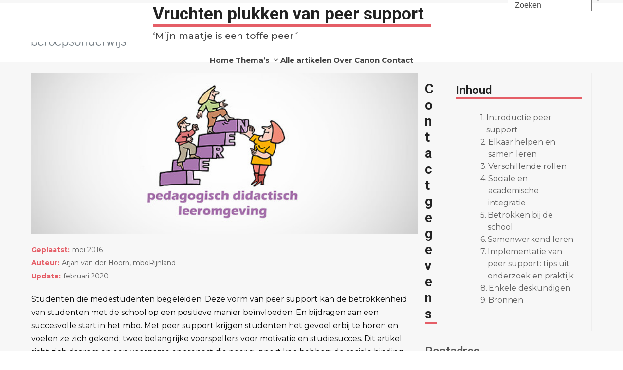

--- FILE ---
content_type: text/html; charset=UTF-8
request_url: https://canonberoepsonderwijs.nl/pedagogisch-didactisch/vruchten-plukken-van-peer-support/
body_size: 25843
content:
<!DOCTYPE html>
<html lang="nl-NL" class="wpex-classic-style">
<head>
<meta charset="UTF-8">
<link rel="profile" href="http://gmpg.org/xfn/11">
<meta name='robots' content='index, follow, max-image-preview:large, max-snippet:-1, max-video-preview:-1' />
	<style>img:is([sizes="auto" i], [sizes^="auto," i]) { contain-intrinsic-size: 3000px 1500px }</style>
	<meta name="viewport" content="width=device-width, initial-scale=1">

	<!-- This site is optimized with the Yoast SEO plugin v26.0 - https://yoast.com/wordpress/plugins/seo/ -->
	<title>Canon Beroepsonderwijs | Vruchten plukken van peer support</title>
	<meta name="description" content="Studenten die medestudenten begeleiden. Deze vorm van peer support kan de betrokkenheid van studenten met de school op een positieve manier beïnvloeden." />
	<link rel="canonical" href="https://canonberoepsonderwijs.nl/pedagogisch-didactisch/vruchten-plukken-van-peer-support/" />
	<meta property="og:locale" content="nl_NL" />
	<meta property="og:type" content="article" />
	<meta property="og:title" content="Canon Beroepsonderwijs | Vruchten plukken van peer support" />
	<meta property="og:description" content="Studenten die medestudenten begeleiden. Deze vorm van peer support kan de betrokkenheid van studenten met de school op een positieve manier beïnvloeden." />
	<meta property="og:url" content="https://canonberoepsonderwijs.nl/pedagogisch-didactisch/vruchten-plukken-van-peer-support/" />
	<meta property="og:site_name" content="Canon beroepsonderwijs" />
	<meta property="article:published_time" content="2016-05-20T07:17:35+00:00" />
	<meta property="article:modified_time" content="2022-12-21T10:38:20+00:00" />
	<meta property="og:image" content="https://canonberoepsonderwijs.nl/wp-content/uploads/2020/11/7-Pedagogisch-didactisch-en-leeromgeving-hdr.jpg" />
	<meta property="og:image:width" content="600" />
	<meta property="og:image:height" content="250" />
	<meta property="og:image:type" content="image/jpeg" />
	<meta name="author" content="ECBO" />
	<meta name="twitter:card" content="summary_large_image" />
	<meta name="twitter:label1" content="Geschreven door" />
	<meta name="twitter:data1" content="ECBO" />
	<meta name="twitter:label2" content="Geschatte leestijd" />
	<meta name="twitter:data2" content="9 minuten" />
	<script type="application/ld+json" class="yoast-schema-graph">{"@context":"https://schema.org","@graph":[{"@type":"Article","@id":"https://canonberoepsonderwijs.nl/pedagogisch-didactisch/vruchten-plukken-van-peer-support/#article","isPartOf":{"@id":"https://canonberoepsonderwijs.nl/pedagogisch-didactisch/vruchten-plukken-van-peer-support/"},"author":{"name":"ECBO","@id":"https://canonberoepsonderwijs.nl/#/schema/person/acb1ea05c51544089a7871c18f1db312"},"headline":"Vruchten plukken van peer support","datePublished":"2016-05-20T07:17:35+00:00","dateModified":"2022-12-21T10:38:20+00:00","mainEntityOfPage":{"@id":"https://canonberoepsonderwijs.nl/pedagogisch-didactisch/vruchten-plukken-van-peer-support/"},"wordCount":1849,"publisher":{"@id":"https://canonberoepsonderwijs.nl/#organization"},"image":{"@id":"https://canonberoepsonderwijs.nl/pedagogisch-didactisch/vruchten-plukken-van-peer-support/#primaryimage"},"thumbnailUrl":"https://canonberoepsonderwijs.nl/wp-content/uploads/2020/11/7-Pedagogisch-didactisch-en-leeromgeving-hdr.jpg","articleSection":["Pedagogisch-didactisch"],"inLanguage":"nl-NL"},{"@type":"WebPage","@id":"https://canonberoepsonderwijs.nl/pedagogisch-didactisch/vruchten-plukken-van-peer-support/","url":"https://canonberoepsonderwijs.nl/pedagogisch-didactisch/vruchten-plukken-van-peer-support/","name":"Canon Beroepsonderwijs | Vruchten plukken van peer support","isPartOf":{"@id":"https://canonberoepsonderwijs.nl/#website"},"primaryImageOfPage":{"@id":"https://canonberoepsonderwijs.nl/pedagogisch-didactisch/vruchten-plukken-van-peer-support/#primaryimage"},"image":{"@id":"https://canonberoepsonderwijs.nl/pedagogisch-didactisch/vruchten-plukken-van-peer-support/#primaryimage"},"thumbnailUrl":"https://canonberoepsonderwijs.nl/wp-content/uploads/2020/11/7-Pedagogisch-didactisch-en-leeromgeving-hdr.jpg","datePublished":"2016-05-20T07:17:35+00:00","dateModified":"2022-12-21T10:38:20+00:00","description":"Studenten die medestudenten begeleiden. Deze vorm van peer support kan de betrokkenheid van studenten met de school op een positieve manier beïnvloeden.","breadcrumb":{"@id":"https://canonberoepsonderwijs.nl/pedagogisch-didactisch/vruchten-plukken-van-peer-support/#breadcrumb"},"inLanguage":"nl-NL","potentialAction":[{"@type":"ReadAction","target":["https://canonberoepsonderwijs.nl/pedagogisch-didactisch/vruchten-plukken-van-peer-support/"]}]},{"@type":"ImageObject","inLanguage":"nl-NL","@id":"https://canonberoepsonderwijs.nl/pedagogisch-didactisch/vruchten-plukken-van-peer-support/#primaryimage","url":"https://canonberoepsonderwijs.nl/wp-content/uploads/2020/11/7-Pedagogisch-didactisch-en-leeromgeving-hdr.jpg","contentUrl":"https://canonberoepsonderwijs.nl/wp-content/uploads/2020/11/7-Pedagogisch-didactisch-en-leeromgeving-hdr.jpg","width":600,"height":250},{"@type":"BreadcrumbList","@id":"https://canonberoepsonderwijs.nl/pedagogisch-didactisch/vruchten-plukken-van-peer-support/#breadcrumb","itemListElement":[{"@type":"ListItem","position":1,"name":"Home","item":"https://canonberoepsonderwijs.nl/"},{"@type":"ListItem","position":2,"name":"Thema’s","item":"https://canonberoepsonderwijs.nl/themas/"},{"@type":"ListItem","position":3,"name":"Alle artikelen","item":"https://canonberoepsonderwijs.nl/alle-artikelen/"},{"@type":"ListItem","position":4,"name":"Vruchten plukken van peer support"}]},{"@type":"WebSite","@id":"https://canonberoepsonderwijs.nl/#website","url":"https://canonberoepsonderwijs.nl/","name":"Canon beroepsonderwijs","description":"","publisher":{"@id":"https://canonberoepsonderwijs.nl/#organization"},"potentialAction":[{"@type":"SearchAction","target":{"@type":"EntryPoint","urlTemplate":"https://canonberoepsonderwijs.nl/?s={search_term_string}"},"query-input":{"@type":"PropertyValueSpecification","valueRequired":true,"valueName":"search_term_string"}}],"inLanguage":"nl-NL"},{"@type":"Organization","@id":"https://canonberoepsonderwijs.nl/#organization","name":"Canon beroepsonderwijs","url":"https://canonberoepsonderwijs.nl/","logo":{"@type":"ImageObject","inLanguage":"nl-NL","@id":"https://canonberoepsonderwijs.nl/#/schema/logo/image/","url":"https://canonberoepsonderwijs.nl/wp-content/uploads/2020/12/Untitled-.jpg","contentUrl":"https://canonberoepsonderwijs.nl/wp-content/uploads/2020/12/Untitled-.jpg","width":250,"height":90,"caption":"Canon beroepsonderwijs"},"image":{"@id":"https://canonberoepsonderwijs.nl/#/schema/logo/image/"}},{"@type":"Person","@id":"https://canonberoepsonderwijs.nl/#/schema/person/acb1ea05c51544089a7871c18f1db312","name":"ECBO","url":"https://canonberoepsonderwijs.nl/author/k0pnxib2wrs4eijpivorakzc3f1wykmqotbd43eves9574eb89/"}]}</script>
	<!-- / Yoast SEO plugin. -->


<link rel="alternate" type="application/rss+xml" title="Canon beroepsonderwijs &raquo; feed" href="https://canonberoepsonderwijs.nl/feed/" />
<link rel="alternate" type="application/rss+xml" title="Canon beroepsonderwijs &raquo; reacties feed" href="https://canonberoepsonderwijs.nl/comments/feed/" />
<link rel='stylesheet' id='js_composer_front-css' href='https://canonberoepsonderwijs.nl/wp-content/plugins/js_composer/assets/css/js_composer.min.css?ver=8.7' media='all' />
<link rel='stylesheet' id='events-manager-css' href='https://canonberoepsonderwijs.nl/wp-content/plugins/events-manager/includes/css/events-manager.min.css?ver=7.2.3.1' media='all' />
<style id='events-manager-inline-css'>
body .em { --font-family : inherit; --font-weight : inherit; --font-size : 1em; --line-height : inherit; }
</style>
<link rel='stylesheet' id='ez-toc-css' href='https://canonberoepsonderwijs.nl/wp-content/plugins/easy-table-of-contents/assets/css/screen.min.css?ver=2.0.76' media='all' />
<style id='ez-toc-inline-css'>
div#ez-toc-container .ez-toc-title {font-size: 120%;}div#ez-toc-container .ez-toc-title {font-weight: 500;}div#ez-toc-container ul li , div#ez-toc-container ul li a {font-size: 95%;}div#ez-toc-container ul li , div#ez-toc-container ul li a {font-weight: 500;}div#ez-toc-container nav ul ul li {font-size: 90%;}
.ez-toc-container-direction {direction: ltr;}.ez-toc-counter ul{counter-reset: item ;}.ez-toc-counter nav ul li a::before {content: counters(item, '.', decimal) '. ';display: inline-block;counter-increment: item;flex-grow: 0;flex-shrink: 0;margin-right: .2em; float: left; }.ez-toc-widget-direction {direction: ltr;}.ez-toc-widget-container ul{counter-reset: item ;}.ez-toc-widget-container nav ul li a::before {content: counters(item, '.', decimal) '. ';display: inline-block;counter-increment: item;flex-grow: 0;flex-shrink: 0;margin-right: .2em; float: left; }
</style>
<link rel='stylesheet' id='search-filter-plugin-styles-css' href='https://canonberoepsonderwijs.nl/wp-content/plugins/search-filter-pro/public/assets/css/search-filter.min.css?ver=2.5.20' media='all' />
<link rel='stylesheet' id='parent-style-css' href='https://canonberoepsonderwijs.nl/wp-content/themes/Total/style.css?ver=6.4.1' media='all' />
<link rel='stylesheet' id='wpex-style-css' href='https://canonberoepsonderwijs.nl/wp-content/themes/total-child-theme/style.css?ver=6.4.1' media='all' />
<link rel='stylesheet' id='wpex-mobile-menu-breakpoint-max-css' href='https://canonberoepsonderwijs.nl/wp-content/themes/Total/assets/css/frontend/breakpoints/max.min.css?ver=6.4.1' media='only screen and (max-width:959px)' />
<link rel='stylesheet' id='wpex-mobile-menu-breakpoint-min-css' href='https://canonberoepsonderwijs.nl/wp-content/themes/Total/assets/css/frontend/breakpoints/min.min.css?ver=6.4.1' media='only screen and (min-width:960px)' />
<link rel='stylesheet' id='vcex-shortcodes-css' href='https://canonberoepsonderwijs.nl/wp-content/themes/Total/assets/css/frontend/vcex-shortcodes.min.css?ver=6.4.1' media='all' />
<link rel='stylesheet' id='wpex-wpbakery-css' href='https://canonberoepsonderwijs.nl/wp-content/themes/Total/assets/css/frontend/wpbakery.min.css?ver=6.4.1' media='all' />
<link rel='stylesheet' id='vc_tta_style-css' href='https://canonberoepsonderwijs.nl/wp-content/plugins/js_composer/assets/css/js_composer_tta.min.css?ver=8.7' media='all' />
<script src="https://canonberoepsonderwijs.nl/wp-includes/js/jquery/jquery.min.js?ver=3.7.1" id="jquery-core-js"></script>
<script src="https://canonberoepsonderwijs.nl/wp-includes/js/jquery/jquery-migrate.min.js?ver=3.4.1" id="jquery-migrate-js"></script>
<script src="https://canonberoepsonderwijs.nl/wp-includes/js/jquery/ui/core.min.js?ver=1.13.3" id="jquery-ui-core-js"></script>
<script src="https://canonberoepsonderwijs.nl/wp-includes/js/jquery/ui/mouse.min.js?ver=1.13.3" id="jquery-ui-mouse-js"></script>
<script src="https://canonberoepsonderwijs.nl/wp-includes/js/jquery/ui/sortable.min.js?ver=1.13.3" id="jquery-ui-sortable-js"></script>
<script src="https://canonberoepsonderwijs.nl/wp-includes/js/jquery/ui/datepicker.min.js?ver=1.13.3" id="jquery-ui-datepicker-js"></script>
<script id="jquery-ui-datepicker-js-after">
jQuery(function(jQuery){jQuery.datepicker.setDefaults({"closeText":"Sluiten","currentText":"Vandaag","monthNames":["januari","februari","maart","april","mei","juni","juli","augustus","september","oktober","november","december"],"monthNamesShort":["jan","feb","mrt","apr","mei","jun","jul","aug","sep","okt","nov","dec"],"nextText":"Volgende","prevText":"Vorige","dayNames":["zondag","maandag","dinsdag","woensdag","donderdag","vrijdag","zaterdag"],"dayNamesShort":["zo","ma","di","wo","do","vr","za"],"dayNamesMin":["Z","M","D","W","D","V","Z"],"dateFormat":"d MM yy","firstDay":1,"isRTL":false});});
</script>
<script src="https://canonberoepsonderwijs.nl/wp-includes/js/jquery/ui/resizable.min.js?ver=1.13.3" id="jquery-ui-resizable-js"></script>
<script src="https://canonberoepsonderwijs.nl/wp-includes/js/jquery/ui/draggable.min.js?ver=1.13.3" id="jquery-ui-draggable-js"></script>
<script src="https://canonberoepsonderwijs.nl/wp-includes/js/jquery/ui/controlgroup.min.js?ver=1.13.3" id="jquery-ui-controlgroup-js"></script>
<script src="https://canonberoepsonderwijs.nl/wp-includes/js/jquery/ui/checkboxradio.min.js?ver=1.13.3" id="jquery-ui-checkboxradio-js"></script>
<script src="https://canonberoepsonderwijs.nl/wp-includes/js/jquery/ui/button.min.js?ver=1.13.3" id="jquery-ui-button-js"></script>
<script src="https://canonberoepsonderwijs.nl/wp-includes/js/jquery/ui/dialog.min.js?ver=1.13.3" id="jquery-ui-dialog-js"></script>
<script id="events-manager-js-extra">
var EM = {"ajaxurl":"https:\/\/canonberoepsonderwijs.nl\/wp-admin\/admin-ajax.php","locationajaxurl":"https:\/\/canonberoepsonderwijs.nl\/wp-admin\/admin-ajax.php?action=locations_search","firstDay":"1","locale":"nl","dateFormat":"yy-mm-dd","ui_css":"https:\/\/canonberoepsonderwijs.nl\/wp-content\/plugins\/events-manager\/includes\/css\/jquery-ui\/build.min.css","show24hours":"1","is_ssl":"1","autocomplete_limit":"10","calendar":{"breakpoints":{"small":560,"medium":908,"large":false},"month_format":"M Y"},"phone":"","datepicker":{"format":"d\/m\/Y","locale":"nl"},"search":{"breakpoints":{"small":650,"medium":850,"full":false}},"url":"https:\/\/canonberoepsonderwijs.nl\/wp-content\/plugins\/events-manager","assets":{"input.em-uploader":{"js":{"em-uploader":{"url":"https:\/\/canonberoepsonderwijs.nl\/wp-content\/plugins\/events-manager\/includes\/js\/em-uploader.js?v=7.2.3.1","event":"em_uploader_ready"}}},".em-event-editor":{"js":{"event-editor":{"url":"https:\/\/canonberoepsonderwijs.nl\/wp-content\/plugins\/events-manager\/includes\/js\/events-manager-event-editor.js?v=7.2.3.1","event":"em_event_editor_ready"}},"css":{"event-editor":"https:\/\/canonberoepsonderwijs.nl\/wp-content\/plugins\/events-manager\/includes\/css\/events-manager-event-editor.min.css?v=7.2.3.1"}},".em-recurrence-sets, .em-timezone":{"js":{"luxon":{"url":"luxon\/luxon.js?v=7.2.3.1","event":"em_luxon_ready"}}},".em-booking-form, #em-booking-form, .em-booking-recurring, .em-event-booking-form":{"js":{"em-bookings":{"url":"https:\/\/canonberoepsonderwijs.nl\/wp-content\/plugins\/events-manager\/includes\/js\/bookingsform.js?v=7.2.3.1","event":"em_booking_form_js_loaded"}}},"#em-opt-archetypes":{"js":{"archetypes":"https:\/\/canonberoepsonderwijs.nl\/wp-content\/plugins\/events-manager\/includes\/js\/admin-archetype-editor.js?v=7.2.3.1","archetypes_ms":"https:\/\/canonberoepsonderwijs.nl\/wp-content\/plugins\/events-manager\/includes\/js\/admin-archetypes.js?v=7.2.3.1","qs":"qs\/qs.js?v=7.2.3.1"}}},"cached":"","google_maps_api":"AIzaSyAKVi5VS-gpaiya1UmbSx1WVxUF_zqoDts","bookingInProgress":"Wacht tot de reservering verstuurd is.","tickets_save":"Ticket opslaan","bookingajaxurl":"https:\/\/canonberoepsonderwijs.nl\/wp-admin\/admin-ajax.php","bookings_export_save":"Exporteer boekingen","bookings_settings_save":"Instellingen opslaan","booking_delete":"Weet je zeker dat je dit wilt verwijderen?","booking_offset":"30","bookings":{"submit_button":{"text":{"default":"Reservering versturen","free":"Reservering versturen","payment":"Reservering versturen","processing":"Processing ..."}},"update_listener":""},"bb_full":"Uitverkocht","bb_book":"Reserveer nu","bb_booking":"Reserveren...","bb_booked":"Reservering verstuurd","bb_error":"Reservering Error. Opnieuw proberen?","bb_cancel":"Annuleren","bb_canceling":"Bezig met annuleren...","bb_cancelled":"Geannuleerd","bb_cancel_error":"Geannuleerd Error. Opnieuw proberen?","txt_search":"Zoeken","txt_searching":"Bezig met zoeken...","txt_loading":"Aan het laden..."};
</script>
<script src="https://canonberoepsonderwijs.nl/wp-content/plugins/events-manager/includes/js/events-manager.js?ver=7.2.3.1" id="events-manager-js"></script>
<script src="https://canonberoepsonderwijs.nl/wp-content/plugins/events-manager/includes/external/flatpickr/l10n/nl.js?ver=7.2.3.1" id="em-flatpickr-localization-js"></script>
<script id="search-filter-plugin-build-js-extra">
var SF_LDATA = {"ajax_url":"https:\/\/canonberoepsonderwijs.nl\/wp-admin\/admin-ajax.php","home_url":"https:\/\/canonberoepsonderwijs.nl\/","extensions":[]};
</script>
<script src="https://canonberoepsonderwijs.nl/wp-content/plugins/search-filter-pro/public/assets/js/search-filter-build.min.js?ver=2.5.20" id="search-filter-plugin-build-js"></script>
<script src="https://canonberoepsonderwijs.nl/wp-content/plugins/search-filter-pro/public/assets/js/chosen.jquery.min.js?ver=2.5.20" id="search-filter-plugin-chosen-js"></script>
<script id="wpex-core-js-extra">
var wpex_theme_params = {"selectArrowIcon":"<span class=\"wpex-select-arrow__icon wpex-icon--sm wpex-flex wpex-icon\" aria-hidden=\"true\"><svg viewBox=\"0 0 24 24\" xmlns=\"http:\/\/www.w3.org\/2000\/svg\"><rect fill=\"none\" height=\"24\" width=\"24\"\/><g transform=\"matrix(0, -1, 1, 0, -0.115, 23.885)\"><polygon points=\"17.77,3.77 16,2 6,12 16,22 17.77,20.23 9.54,12\"\/><\/g><\/svg><\/span>","customSelects":".widget_categories form,.widget_archive select,.vcex-form-shortcode select","scrollToHash":"1","localScrollFindLinks":"1","localScrollHighlight":"1","localScrollUpdateHash":"1","scrollToHashTimeout":"500","localScrollTargets":"li.local-scroll a, a.local-scroll, .local-scroll-link, .local-scroll-link > a,.sidr-class-local-scroll-link,li.sidr-class-local-scroll > span > a,li.sidr-class-local-scroll > a","scrollToBehavior":"smooth"};
</script>
<script src="https://canonberoepsonderwijs.nl/wp-content/themes/Total/assets/js/frontend/core.min.js?ver=6.4.1" id="wpex-core-js" defer data-wp-strategy="defer"></script>
<script id="wpex-inline-js-after">
!function(){const e=document.querySelector("html"),t=()=>{const t=window.innerWidth-document.documentElement.clientWidth;t&&e.style.setProperty("--wpex-scrollbar-width",`${t}px`)};t(),window.addEventListener("resize",(()=>{t()}))}();
</script>
<script id="wpex-sticky-main-nav-js-extra">
var wpex_sticky_main_nav_params = {"breakpoint":"959"};
</script>
<script src="https://canonberoepsonderwijs.nl/wp-content/themes/Total/assets/js/frontend/sticky/main-nav.min.js?ver=6.4.1" id="wpex-sticky-main-nav-js" defer data-wp-strategy="defer"></script>
<script id="wpex-mobile-menu-toggle-js-extra">
var wpex_mobile_menu_toggle_params = {"breakpoint":"959","i18n":{"openSubmenu":"Open submenu of %s","closeSubmenu":"Close submenu of %s"},"openSubmenuIcon":"<span class=\"wpex-open-submenu__icon wpex-transition-transform wpex-duration-300 wpex-icon\" aria-hidden=\"true\"><svg xmlns=\"http:\/\/www.w3.org\/2000\/svg\" viewBox=\"0 0 448 512\"><path d=\"M201.4 342.6c12.5 12.5 32.8 12.5 45.3 0l160-160c12.5-12.5 12.5-32.8 0-45.3s-32.8-12.5-45.3 0L224 274.7 86.6 137.4c-12.5-12.5-32.8-12.5-45.3 0s-12.5 32.8 0 45.3l160 160z\"\/><\/svg><\/span>"};
</script>
<script src="https://canonberoepsonderwijs.nl/wp-content/themes/Total/assets/js/frontend/mobile-menu/toggle.min.js?ver=6.4.1" id="wpex-mobile-menu-toggle-js" defer data-wp-strategy="defer"></script>
<script></script><link rel="https://api.w.org/" href="https://canonberoepsonderwijs.nl/wp-json/" /><link rel="alternate" title="JSON" type="application/json" href="https://canonberoepsonderwijs.nl/wp-json/wp/v2/posts/2759" /><link rel="EditURI" type="application/rsd+xml" title="RSD" href="https://canonberoepsonderwijs.nl/xmlrpc.php?rsd" />
<meta name="generator" content="WordPress 6.8.3" />
<link rel='shortlink' href='https://canonberoepsonderwijs.nl/?p=2759' />
<link rel="alternate" title="oEmbed (JSON)" type="application/json+oembed" href="https://canonberoepsonderwijs.nl/wp-json/oembed/1.0/embed?url=https%3A%2F%2Fcanonberoepsonderwijs.nl%2Fpedagogisch-didactisch%2Fvruchten-plukken-van-peer-support%2F" />
<link rel="alternate" title="oEmbed (XML)" type="text/xml+oembed" href="https://canonberoepsonderwijs.nl/wp-json/oembed/1.0/embed?url=https%3A%2F%2Fcanonberoepsonderwijs.nl%2Fpedagogisch-didactisch%2Fvruchten-plukken-van-peer-support%2F&#038;format=xml" />
<link rel="icon" href="https://canonberoepsonderwijs.nl/wp-content/uploads/2021/01/favicon-cinop2.png" sizes="32x32"><link rel="shortcut icon" href="https://canonberoepsonderwijs.nl/wp-content/uploads/2021/01/favicon-cinop2.png"><link rel="apple-touch-icon" href="https://canonberoepsonderwijs.nl/wp-content/uploads/2021/01/favicon-cinop2.png" sizes="57x57" ><link rel="apple-touch-icon" href="https://canonberoepsonderwijs.nl/wp-content/uploads/2021/01/favicon-cinop2.png" sizes="76x76" ><link rel="apple-touch-icon" href="https://canonberoepsonderwijs.nl/wp-content/uploads/2021/01/favicon-cinop2.png" sizes="120x120"><link rel="apple-touch-icon" href="https://canonberoepsonderwijs.nl/wp-content/uploads/2021/01/favicon-cinop2.png" sizes="114x114">			<link rel="preload" href="https://canonberoepsonderwijs.nl/wp-content/plugins/hustle/assets/hustle-ui/fonts/hustle-icons-font.woff2" as="font" type="font/woff2" crossorigin>
		<!-- Global site tag (gtag.js) - Google Analytics -->
<script async src="https://www.googletagmanager.com/gtag/js?id=UA-37204068-1"></script>
<script>
  window.dataLayer = window.dataLayer || [];
  function gtag(){dataLayer.push(arguments);}
  gtag('js', new Date());

  gtag('config', 'UA-37204068-1', { 'anonymize_ip': true });
</script><style id="hustle-module-2-0-styles" class="hustle-module-styles hustle-module-styles-2">@media screen and (min-width: 783px) {.hustle-ui:not(.hustle-size--small).module_id_2 .hustle-slidein-content .hustle-info {height: calc(200px - 30px);max-width: 600px;}}@media screen and (min-width: 783px) {.hustle-ui:not(.hustle-size--small).module_id_2 .hustle-slidein-content .hustle-layout {min-height: 100%;}}.hustle-ui.module_id_2  .hustle-slidein-content {-moz-box-shadow: 0px 0px 0px 0px rgba(0,0,0,0);-webkit-box-shadow: 0px 0px 0px 0px rgba(0,0,0,0);box-shadow: 0px 0px 0px 0px rgba(0,0,0,0);} .hustle-ui.module_id_2 .hustle-layout {margin: 0px 0px 0px 0px;padding: 0px 0px 0px 0px;border-width: 0px 0px 0px 0px;border-style: solid;border-color: #e55e67;border-radius: 0px 0px 0px 0px;overflow: hidden;background-color: #f2f2f2;} .hustle-ui.module_id_2 .hustle-layout .hustle-layout-header {padding: 20px 20px 20px 20px;border-width: 0px 0px 1px 0px;border-style: solid;border-color: rgba(0,0,0,0.16);border-radius: 0px 0px 0px 0px;background-color: rgba(0,0,0,0);-moz-box-shadow: 0px 0px 0px 0px rgba(0,0,0,0);-webkit-box-shadow: 0px 0px 0px 0px rgba(0,0,0,0);box-shadow: 0px 0px 0px 0px rgba(0,0,0,0);} .hustle-ui.module_id_2 .hustle-layout .hustle-layout-content {padding: 0px 0px 0px 0px;border-width: 0px 0px 0px 0px;border-style: solid;border-radius: 0px 0px 0px 0px;border-color: rgba(0,0,0,0);background-color: rgba(0,0,0,0);-moz-box-shadow: 0px 0px 0px 0px rgba(0,0,0,0);-webkit-box-shadow: 0px 0px 0px 0px rgba(0,0,0,0);box-shadow: 0px 0px 0px 0px rgba(0,0,0,0);}.hustle-ui.module_id_2 .hustle-main-wrapper {position: relative;padding:32px 0 0;} .hustle-ui.module_id_2 .hustle-layout .hustle-layout-footer {padding: 1px 20px 20px 20px;border-width: 0px 0px 0px 0px;border-style: solid;border-color: rgba(0,0,0,0);border-radius: 0px 0px 0px 0px;background-color: rgba(0,0,0,0.16);-moz-box-shadow: 0px 0px 0px 0px rgba(0,0,0,0);-webkit-box-shadow: 0px 0px 0px 0px rgba(0,0,0,0);box-shadow: 0px 0px 0px 0px rgba(0,0,0,0);}  .hustle-ui.module_id_2 .hustle-layout .hustle-content {margin: 0px 0px 0px 0px;padding: 20px 20px 20px 20px;border-width: 0px 0px 0px 0px;border-style: solid;border-radius: 0px 0px 0px 0px;border-color: rgba(0,0,0,0);background-color: rgba(0,0,0,0);-moz-box-shadow: 0px 0px 0px 0px rgba(0,0,0,0);-webkit-box-shadow: 0px 0px 0px 0px rgba(0,0,0,0);box-shadow: 0px 0px 0px 0px rgba(0,0,0,0);}.hustle-ui.module_id_2 .hustle-layout .hustle-content .hustle-content-wrap {padding: 20px 0 20px 0;} .hustle-ui.module_id_2 .hustle-layout .hustle-title {display: block;margin: 0px 0px 0px 0px;padding: 0px 0px 0px 0px;border-width: 0px 0px 0px 0px;border-style: solid;border-color: #e55e67;border-radius: 0px 0px 0px 0px;background-color: rgba(0,0,0,0);box-shadow: 0px 0px 0px 0px rgba(0,0,0,0);-moz-box-shadow: 0px 0px 0px 0px rgba(0,0,0,0);-webkit-box-shadow: 0px 0px 0px 0px rgba(0,0,0,0);color: #ffffff;font: 400 22px/38px Roboto;font-style: normal;letter-spacing: 0px;text-transform: none;text-decoration: none;text-align: center;} .hustle-ui.module_id_2 .hustle-layout .hustle-subtitle {display: block;margin: 10px 0px 0px 0px;padding: 0px 0px 0px 0px;border-width: 0px 0px 0px 0px;border-style: solid;border-color: rgba(0,0,0,0);border-radius: 0px 0px 0px 0px;background-color: rgba(0,0,0,0);box-shadow: 0px 0px 0px 0px rgba(0,0,0,0);-moz-box-shadow: 0px 0px 0px 0px rgba(0,0,0,0);-webkit-box-shadow: 0px 0px 0px 0px rgba(0,0,0,0);color: #ADB5B7;font: 700 14px/24px Open Sans;font-style: normal;letter-spacing: 0px;text-transform: none;text-decoration: none;text-align: left;} .hustle-ui.module_id_2 .hustle-layout .hustle-cta-container {margin: 20px 0px 0px 0px;padding: 0px 0px 0px 0px;border-color: rgba(0,0,0,0);border-width: 0px 0px 0px 0px;border-style: solid;} .hustle-ui.module_id_2 .hustle-layout a.hustle-button-cta {margin: 0;padding: 2px 16px 2px 16px;border-width: 0px 0px 0px 0px;border-style: solid;border-color: #ffffff;border-radius: 0px 0px 0px 0px;background-color: #ffffff;-moz-box-shadow: 0px 0px 0px 0px rgba(0,0,0,0);-webkit-box-shadow: 0px 0px 0px 0px rgba(0,0,0,0);box-shadow: 0px 0px 0px 0px rgba(0,0,0,0);color: #e55e67;font: bold 13px/32px Open Sans;font-style: normal;letter-spacing: 0.5px;text-transform: none;text-decoration: none;text-align: center;}.hustle-ui.module_id_2 .hustle-layout a.hustle-button-cta:hover {border-color: #222222;background-color: #222222;color: #FFFFFF;}.hustle-ui.module_id_2 .hustle-layout a.hustle-button-cta:focus {border-color: #39CDBD;background-color: #2DA194;color: #FFFFFF;} .hustle-ui.module_id_2 .hustle-layout .hustle-cta-container {justify-content: center;display: flex;}.hustle-ui.module_id_2 .hustle-layout .hustle-cta-container .hustle-button-cta {width: auto;display: inline-block;}button.hustle-button-close .hustle-icon-close:before {font-size: inherit;}.hustle-ui.module_id_2 button.hustle-button-close {color: #e55e67;background: transparent;border-radius: 0;position: absolute;z-index: 1;display: block;width: 32px;height: 32px;right: 0;left: auto;top: 0;bottom: auto;transform: unset;}.hustle-ui.module_id_2 button.hustle-button-close .hustle-icon-close {font-size: 12px;}.hustle-ui.module_id_2 button.hustle-button-close:hover {color: #222222;}.hustle-ui.module_id_2 button.hustle-button-close:focus {color: #49E2D1;}.hustle-ui.hustle_module_id_2[data-id="2"] .hustle-layout .hustle-layout-content{
    background-color:  #f2f2f2 !important;}.hustle-ui.hustle_module_id_2[data-id="2"] .hustle-layout .hustle-layout-content{
    background-color:  #f2f2f2 !important;}.hustle-ui.hustle_module_id_2[data-id="2"] .hustle-layout .hustle-title{
    color:  #c04f56 !important;}.hustle-ui.hustle_module_id_2[data-id="2"] .hustle-layout .hustle-layout-content{
    background-color:  #f2f2f2 !important;}.hustle-ui.hustle_module_id_2[data-id="2"] .hustle-layout .hustle-title{
    color:  #c04f56 !important;}.hustle-ui.hustle_module_id_2[data-id="2"] span.hustle-subtitle{
    text-align:  center !important;
    color:  #888 !important;}</style><noscript><style>body:not(.content-full-screen) .wpex-vc-row-stretched[data-vc-full-width-init="false"]{visibility:visible;}</style></noscript>		<style id="wp-custom-css">
			/* --- STANDARD --- */.single-event .meta-author,.single-blog-content #ez-toc-container,.vcex-post-meta.meta{display:none;}ol li{margin:20px 0;}.home .updated,.meta.vcex-gitem-post-meta{display:none !important;}.meta-home:before{content:"Update:";margin-right:5px;}.single-post .meta time{display:inline !important;}#top-bar-social .ticon-youtube:before{content:"\f16a";}.vc_acf-label{font-weight:700;}.vc_tta.vc_general{margin-top:20px;}@media only screen and (max-width:767px){h2{margin-bottom:40px !important;}h2 .wpex-inline-block{display:initial;padding-right:0px !important;}}/* --- HEADER --- */#site-logo img{height:90px;}#site-navigation-wrap{border-top:none;border-bottom:1px solid #eee;}#site-navigation .current-menu-item:after{content:'';width:20px;height:20px;position:absolute;left:calc(50% - 10px);border-top:10px solid #eeeeee;border-right:10px solid transparent;border-bottom:10px solid transparent;border-left:10px solid transparent;z-index:10;}#site-navigation-sticky-wrapper.is-sticky .current-menu-item:after,#site-navigation .sub-menu .current-menu-item:after{visibility:hidden;}#site-header #site-navigation .dropdown-menu ul.sub-menu{padding-bottom:10px;}#site-header #site-navigation .dropdown-menu ul.sub-menu li.menu-item{border-color:#e55e67;white-space:normal;}#site-navigation .megamenu-border-right{border-right:1px solid #fff!important;}#site-header #site-navigation .dropdown-menu ul.sub-menu >li.menu-item >a:hover{text-decoration:underline;}@media only screen and (min-width:960px){#site-navigation-sticky-wrapper{margin:-30px auto;}}#site-navigation li.megamenu>ul.sub-menu>li.menu-item{min-height:55px;}#site-navigation .dropdown-menu ul.sub-menu li.menu-item a{padding:10px 12px 0px 12px;}/* Header search */@media only screen and (max-width:959px){#site-header .searchform{display:none;}}@media only screen and (min-width:960px) and (max-width:1060px){#site-header .searchform{width:12.5% !important;}}#site-header .searchform{position:absolute;z-index:1;bottom:-15px;right:0;width:15%;}/* --- page title --- */.page-header .page-header-title span{border-bottom:7px solid #e55e67;padding-right:15px;}/* --- SIDEBAR --- */#sidebar{border:0 !important;padding:0px !important;background:none !important;}#sidebar .widget_wpex_recent_posts_icons a{font-size:1.077em;line-height:1.4;text-align:left;font-family:Roboto;font-weight:700;font-style:normal;}.sidebar-box .widget-title{border-bottom:4px solid #e55e67;}.wpex-mb-40.q2w3-fixed-widget-container{margin-bottom:0px !important;}.ez-toc{margin-bottom:0px !important;}.sidebar-box{background:#f7f7f7 !important;padding:20px !important;border:1px solid #eee !important;}#ezw_tco-3 .ez-toc-widget-container ul.ez-toc-list li.active::before{background-color:#f7f7f7 !important;}/* --- AGENDA --- */.event-wrapper{padding:20px;background:#e55e67;margin-bottom:15px;color:#fff;}.event-wrapper h3{margin-top:0;color:#fff;border-bottom:1px solid rgba(255,255,255,0.5);padding-bottom:7px;margin-bottom:3px;}.event-wrapper h3 a:hover{color:#222;}/* --- AGENDA LIJST --- */.event{display:block;float:left;margin-bottom:50px;}.event-left{background:#fff;width:16%;float:left;text-align:center;border:solid 3px #e55e67;position:relative;height:75px;}.event-day{font-size:26px;font-weight:500 !important;color:#000;display:block;font-weight:700;padding:5px 0px;position:absolute;width:100%;}.event-month{font-weight:700;text-transform:uppercase;color:#000;background:#e55e67;width:100%;position:absolute;display:block;bottom:0;}.event-right{width:80%;float:right;}.event-right h3,.event-right p{margin:0;}/* --- BLOG --- */.meta-auteur,.meta-update,.meta-update-door{display:block;}/* Single category */.category #search-filter-form-3287{margin-bottom:80px;}.single-post .ez-toc-link{display:flex;}.ez-toc-widget-container li a{color:#616161;}.ez-toc-widget-container li.active>a{font-weight:700;color:#e55e67;}.single-post .ez-toc-widget-container.counter-decimal ul.ez-toc-list li a::before{content:"•";font-weight:900;margin-right:10px;}.single-post .ez-toc-widget-container.counter-numeric li{list-style-type:disc;color:#e55e67 !important;}.single-post img.blog-single-media-img{width:100%;}.single-post .meta .meta-label,.single-post .vc_acf-label{font-weight:bold;color:#e55e67;margin-right:5px;}.single-post .page-subheading{font-family:"Montserrat",sans-serif;font-weight:500;margin:10px 0 0 0;font-size:1.2em;}.archive .blog-entry-title,.blog .blog-entry-title.entry-title.wpex-text-3xl{border-bottom:7px solid #e55e67;display:inline-block;}.archive .myprefix-entry-subheading,.blog .myprefix-entry-subheading{font-family:"Montserrat",sans-serif;font-weight:500;margin:10px 0 0 0;font-size:1.2em;color:#616161;}@media only screen and (max-width:479px){.single-post .vcex-post-content{margin-top:30px;}.single-post .vc_col-sm-12 .vc_col-sm-4:nth-child(1){position:absolute;bottom:-25px;}}@media only screen and (min-width:480px){.single-post .vc_col-sm-12 .vc_col-sm-4:nth-child(1){left:50%;position:absolute;bottom:0;}}/* --- SEARCH&FILTER --- */#search-filter-form-3287{background:#f2f2f2;padding:20px;}.blog #search-filter-form-3287{margin-bottom:60px;}.searchandfilter ul li{display:inline-block;padding:10px;}.searchandfilter label,.searchandfilter select.sf-input-select,.sf-input-text{width:100%;}.searchandfilter select.sf-input-select,.searchandfilter .sf-input-text{height:40px;}@media only screen and (min-width:1080px){.sf-field-sort_order,.sf-field-category{width:30%;}}@media only screen and (max-width:1079px){.sf-field-sort_order,.sf-field-category,.sf-input-text,.sf-field-search{width:100%;}.searchandfilter ul{margin:0px !important;}}/* --- SEARCH RESULTS --- */.search-results #search-entries h2{font-size:20px;font-weight:800;}/* ---- PRINT BUTTON ---- */.wordpress-print-posts.link-wrapper{position:relative;float:left;display:block;width:100%;z-index:1000;margin:20px 0;}.wordpress-print-posts.link-wrapper a{background:#e55e67;color:#fff;font-weight:600;letter-spacing:1px;font-family:"Montserrat";padding:10px 25px;transition:0.15s all ease;display:inline-block;float:right;}.wordpress-print-posts.link-wrapper a:hover{background:#222222;}.wordpress-print-posts.link-wrapper i{margin:0 5px 0 0;font-size:16px;}/* .pdfprnt-top-right a{background:#e55e67;color:#fff;font-weight:600;letter-spacing:1px;font-family:"Montserrat";padding:0px 25px!important;transition:0.15s all ease;}.pdfprnt-top-right a:hover{background:#222222;}a.pdfprnt-button.pdfprnt-button-pdf:before{content:"\f1c1";display:inline-block;font:normal normal normal 14px/1 ticons;font-size:inherit;text-rendering:auto;-webkit-font-smoothing:antialiased;-moz-osx-font-smoothing:grayscale;margin-right:5px;}.pdfprnt-top-right a img{display:none!important;}.pdfprnt-button-title{padding:10px 0;*/}/* --- FOOTER --- */#footer{border-top:1px solid #eee;}#footer img{width:220px;}#text-2{font-size:13px;}/* Footer widgets */@media only screen and (min-width:480px){#footer .contact1,#footer .contact2{float:left;}#footer .contact2{margin-left:5em;}}.site-footer .widget-title,.site-footer .wpex-widget-heading{border-bottom:4px solid #e55e67;display:inline-block;padding-right:7px;}#footer #nav_menu-3,#footer #nav_menu-4{margin-top:51px;}#media_image-2{padding-bottom:0;}#footer li,#footer .wpex-border-main,#footer table th,#footer table td,#footer .widget_tag_cloud a{border-color:rgba(0,0,0,0.08);}.wpex-bordered-list li:first-child{border-top:none;}.wpex-bordered-list li:last-child{border-bottom:none;}/* landscape tablet and normal monitor (>= 960px < 1440px) */@media screen and (min-width:60em) and (max-width:89.9999em){}/* landscape phone and portrait tablet (>= 480px < 960px) */@media (max-width:959px){#footer #nav_menu-3,#footer #nav_menu-4{margin-top:0;}#nav_menu-2,#nav_menu-3{padding-bottom:5px;border-bottom:1px solid #e4e4e4;}img.image.wp-image-691.attachment-full.size-full{max-width:350px!important;}}/* portrait phone (< 480px) */@media screen and (max-width:767px){#top-bar-content.top-bar-left .wpex-inline{width:auto;display:inline-block;}}		</style>
		<noscript><style> .wpb_animate_when_almost_visible { opacity: 1; }</style></noscript><style data-type="wpex-css" id="wpex-css">/*TYPOGRAPHY*/:root{--wpex-body-font-family:Montserrat;--wpex-body-font-size:16px;--wpex-body-color:#0a0a0a;--wpex-body-line-height:27px;}:root{--wpex-btn-font-weight:600;--wpex-btn-letter-spacing:1px;}.main-navigation-ul .link-inner{font-weight:700;font-size:15px;}.main-navigation-ul .sub-menu .link-inner{font-family:Montserrat;font-weight:500;font-size:13px;}.wpex-mobile-menu,#sidr-main{font-weight:600;}.page-header .page-header-title{font-family:Roboto,sans-serif;font-weight:700;font-size:35px;}.sidebar-box .widget-title{font-family:Roboto,sans-serif;font-size:20px;margin:0 0 15px;}h1,.wpex-h1{font-family:Roboto,sans-serif;}h2,.wpex-h2{font-family:Roboto,sans-serif;}h3,.wpex-h3{font-family:Roboto,sans-serif;}h4,.wpex-h4{font-family:Roboto,sans-serif;}.footer-widget .widget-title{font-family:Roboto,sans-serif;font-weight:700;font-size:27px;margin:0 0 10px 0;}@media(max-width:1024px){:root{--wpex-body-font-size:14px;}}@media(max-width:959px){:root{--wpex-body-font-size:14px;}}@media(max-width:767px){:root{--wpex-body-font-size:14px;}}@media(max-width:479px){:root{--wpex-body-font-size:14px;}}/*CUSTOMIZER STYLING*/:root{--wpex-accent:#e55e67;--wpex-accent-alt:#e55e67;--wpex-btn-padding:10px 25px;--wpex-btn-border-radius:0px;--wpex-hover-btn-bg:#222222;--wpex-site-header-shrink-start-height:120px;--wpex-vc-column-inner-margin-bottom:40px;}.page-header.wpex-supports-mods{background-color:#ffffff;border-top-width:0px;border-bottom-width:0px;}.site-breadcrumbs{Background-color:#f7f7f7;color:#777777;}.site-breadcrumbs .sep{color:#777777;}.site-breadcrumbs a{color:#e55e67;}.site-breadcrumbs a:hover{color:#222222;}#site-scroll-top{background-color:#e55e67;color:#ffffff;}#site-scroll-top:hover{background-color:#222222;color:#ffffff;}:root,.site-boxed.wpex-responsive #wrap{--wpex-container-width:1200px;}#top-bar-wrap{background-color:#e55e67;border-color:#e55e67;}.wpex-top-bar-sticky{background-color:#e55e67;}#top-bar{color:#ffffff;--wpex-text-2:#ffffff;--wpex-text-3:#ffffff;--wpex-text-4:#ffffff;padding-block-start:5px;padding-block-end:5px;}#top-bar-social a.wpex-social-btn-no-style{color:#ffffff;}#site-navigation-wrap{--wpex-hover-main-nav-link-color:#ffffff;--wpex-active-main-nav-link-color:#e55e67;--wpex-hover-main-nav-link-bg:#e55e67;--wpex-dropmenu-bg:#e55e67;--wpex-dropmenu-caret-bg:#e55e67;--wpex-dropmenu-border-color:#e55e67;--wpex-dropmenu-caret-border-color:#e55e67;--wpex-megamenu-divider-color:#e55e67;--wpex-dropmenu-link-color:#ffffff;--wpex-hover-dropmenu-link-color:#222222;--wpex-hover-dropmenu-link-bg:#e55e67;--wpex-active-dropmenu-link-color:#222222;--wpex-active-hover-dropmenu-link-color:#222222;--wpex-active-dropmenu-link-bg:#e55e67;--wpex-active-hover-dropmenu-link-bg:#e55e67;}#mobile-menu,#mobile-icons-menu{--wpex-link-color:#e55e67;--wpex-hover-link-color:#e55e67;--wpex-hover-link-color:#222222;}#sidebar{background-color:#f7f7f7;padding:20px;}#footer{--wpex-surface-1:#f7f7f7;background-color:#f7f7f7;color:#555555;--wpex-heading-color:#555555;--wpex-text-2:#555555;--wpex-text-3:#555555;--wpex-text-4:#555555;--wpex-link-color:#555555;--wpex-hover-link-color:#555555;--wpex-hover-link-color:#e55e67;}.footer-widget .widget-title{color:#222222;}.footer-box.col-1{width:75%;}.footer-box.col-2{width:25%;}#footer-bottom{padding:5px 0;background-color:#e55e67;color:#ffffff;--wpex-text-2:#ffffff;--wpex-text-3:#ffffff;--wpex-text-4:#ffffff;--wpex-link-color:#ffffff;--wpex-hover-link-color:#ffffff;--wpex-hover-link-color:#222222;}</style></head>

<body class="wp-singular post-template-default single single-post postid-2759 single-format-standard wp-custom-logo wp-embed-responsive wp-theme-Total wp-child-theme-total-child-theme wpex-theme wpex-responsive full-width-main-layout has-composer wpex-live-site site-full-width content-right-sidebar has-sidebar has-topbar post-in-category-pedagogisch-didactisch sidebar-widget-icons hasnt-overlay-header wpex-has-fixed-footer wpex-antialiased has-mobile-menu wpex-mobile-toggle-menu-icon_buttons wpex-no-js wpb-js-composer js-comp-ver-8.7 vc_responsive">

	
<a href="#content" class="skip-to-content">Skip to content</a>

	
	<span data-ls_id="#site_top" tabindex="-1"></span>
	<div id="outer-wrap" class="wpex-overflow-clip">
		
		
		
		<div id="wrap" class="wpex-clr">

			
			<div id="top-bar-wrap" class="wpex-border-b wpex-border-main wpex-border-solid wpex-text-sm wpex-print-hidden">
			<div id="top-bar" class="container wpex-relative wpex-py-15 wpex-md-flex wpex-justify-between wpex-items-center wpex-text-center wpex-md-text-initial">
	<div id="top-bar-content" class="has-content top-bar-left wpex-clr"><span class="wpex-inline"><span class="wpex-icon" aria-hidden="true"><svg xmlns="http://www.w3.org/2000/svg" viewBox="0 0 512 512"><path d="M164.9 24.6c-7.7-18.6-28-28.5-47.4-23.2l-88 24C12.1 30.2 0 46 0 64C0 311.4 200.6 512 448 512c18 0 33.8-12.1 38.6-29.5l24-88c5.3-19.4-4.6-39.7-23.2-47.4l-96-40c-16.3-6.8-35.2-2.1-46.3 11.6L304.7 368C234.3 334.7 177.3 277.7 144 207.3L193.3 167c13.7-11.2 18.4-30 11.6-46.3l-40-96z"/></svg></span> 073 687 25 00</span>

<span class="wpex-inline"><span class="wpex-icon" aria-hidden="true"><svg xmlns="http://www.w3.org/2000/svg" viewBox="0 0 512 512"><path d="M48 64C21.5 64 0 85.5 0 112c0 15.1 7.1 29.3 19.2 38.4L236.8 313.6c11.4 8.5 27 8.5 38.4 0L492.8 150.4c12.1-9.1 19.2-23.3 19.2-38.4c0-26.5-21.5-48-48-48H48zM0 176V384c0 35.3 28.7 64 64 64H448c35.3 0 64-28.7 64-64V176L294.4 339.2c-22.8 17.1-54 17.1-76.8 0L0 176z"/></svg></span> <A HREF="mailto:info@ecbo.nl">info@ecbo.nl</a></span></div>


<div id="top-bar-social" class="top-bar-right wpex-mt-10 wpex-md-mt-0 social-style-none"><ul id="top-bar-social-list" class="wpex-inline-flex wpex-flex-wrap wpex-gap-y-5 wpex-list-none wpex-m-0 wpex-last-mr-0 wpex-gap-x-15 wpex-justify-center wpex-md-justify-start"><li class="top-bar-social-list__item"><a href="https://twitter.com/ecbo_signaal" target="_blank" class="top-bar-social-list__link wpex-twitter wpex-social-btn wpex-social-btn-no-style" rel="noopener noreferrer"><span class="wpex-icon" aria-hidden="true"><svg xmlns="http://www.w3.org/2000/svg" viewBox="0 0 512 512"><path d="M389.2 48h70.6L305.6 224.2 487 464H345L233.7 318.6 106.5 464H35.8L200.7 275.5 26.8 48H172.4L272.9 180.9 389.2 48zM364.4 421.8h39.1L151.1 88h-42L364.4 421.8z"/></svg></span><span class="screen-reader-text">Twitter</span></a></li><li class="top-bar-social-list__item"><a href="https://www.linkedin.com/company/expertisecentrum-beroepsonderwijs-ecbo-/?originalSubdomain=nl" target="_blank" class="top-bar-social-list__link wpex-linkedin wpex-social-btn wpex-social-btn-no-style" rel="noopener noreferrer"><span class="wpex-icon" aria-hidden="true"><svg xmlns="http://www.w3.org/2000/svg" viewBox="0 0 448 512"><path d="M100.3 448H7.4V148.9h92.9zM53.8 108.1C24.1 108.1 0 83.5 0 53.8a53.8 53.8 0 0 1 107.6 0c0 29.7-24.1 54.3-53.8 54.3zM447.9 448h-92.7V302.4c0-34.7-.7-79.2-48.3-79.2-48.3 0-55.7 37.7-55.7 76.7V448h-92.8V148.9h89.1v40.8h1.3c12.4-23.5 42.7-48.3 87.9-48.3 94 0 111.3 61.9 111.3 142.3V448z"/></svg></span><span class="screen-reader-text">LinkedIn</span></a></li><li class="top-bar-social-list__item"><a href="https://www.youtube.com/channel/UCwzffEKA1u2moUnJYspYzuQ" target="_blank" class="top-bar-social-list__link wpex-youtube wpex-social-btn wpex-social-btn-no-style" rel="noopener noreferrer"><span class="wpex-icon" aria-hidden="true"><svg xmlns="http://www.w3.org/2000/svg" viewBox="0 0 576 512"><path d="M549.7 124.1c-6.3-23.7-24.8-42.3-48.3-48.6C458.8 64 288 64 288 64S117.2 64 74.6 75.5c-23.5 6.3-42 24.9-48.3 48.6-11.4 42.9-11.4 132.3-11.4 132.3s0 89.4 11.4 132.3c6.3 23.7 24.8 41.5 48.3 47.8C117.2 448 288 448 288 448s170.8 0 213.4-11.5c23.5-6.3 42-24.2 48.3-47.8 11.4-42.9 11.4-132.3 11.4-132.3s0-89.4-11.4-132.3zm-317.5 213.5V175.2l142.7 81.2-142.7 81.2z"/></svg></span><span class="screen-reader-text">YouTube</span></a></li></ul></div></div>
		</div>
		<header id="site-header" class="header-two dyn-styles wpex-print-hidden wpex-relative wpex-clr">
				<div id="site-header-inner" class="header-two-inner header-padding container wpex-relative wpex-h-100 wpex-py-30 wpex-clr">
<div id="site-logo" class="site-branding header-two-logo logo-padding wpex-flex wpex-items-center wpex-float-left">
	<div id="site-logo-inner" ><a id="site-logo-link" href="https://canonberoepsonderwijs.nl/" rel="home" class="main-logo"><img src="https://canonberoepsonderwijs.nl/wp-content/uploads/2020/12/Untitled-.jpg" alt="Canon beroepsonderwijs" class="logo-img wpex-h-auto wpex-max-w-100 wpex-align-middle" width="250" height="90" data-no-retina data-skip-lazy fetchpriority="high" srcset="https://canonberoepsonderwijs.nl/wp-content/uploads/2020/12/Untitled-.jpg 1x,https://canonberoepsonderwijs.nl/wp-content/uploads/2020/12/Untitled-.jpg 2x"></a></div>

</div>
<div class="header-aside-mobile-spacer wpex-pt-20 wpex-clear wpex-min-hidden hide-at-mm-breakpoint"></div>
	<aside id="header-aside" class="header-two-aside wpex-min-float-right wpex-min-text-right wpex-text-md hide-at-mm-breakpoint">
		<div class="header-aside-content wpex-clr"><a href="https://ecbo.nl/" target="_blank"><img src="/wp-content/uploads/2020/11/ECBOlogoalleenletters.png" width="100" alt="ECBO logo"></a></div>
			</aside>


<div id="mobile-menu" class="wpex-mobile-menu-toggle show-at-mm-breakpoint wpex-flex wpex-items-center wpex-absolute wpex-top-50 -wpex-translate-y-50 wpex-right-0">
	<div class="wpex-inline-flex wpex-items-center"><a href="#" class="mobile-menu-toggle" role="button" aria-expanded="false"><span class="mobile-menu-toggle__icon wpex-flex"><span class="wpex-hamburger-icon wpex-hamburger-icon--inactive wpex-hamburger-icon--animate" aria-hidden="true"><span></span></span></span><span class="screen-reader-text" data-open-text>Open mobile menu</span><span class="screen-reader-text" data-open-text>Close mobile menu</span></a></div>
</div>


<form role="search" method="get" class="searchform searchform--classic" action="https://canonberoepsonderwijs.nl/">
	<label for="searchform-input-6978fde292c86" class="searchform-label screen-reader-text">Search</label>
	<input id="searchform-input-6978fde292c86" type="search" class="searchform-input" name="s" placeholder="Zoeken" required>
			<button type="submit" class="searchform-submit" aria-label="Submit search"><span class="wpex-icon" aria-hidden="true"><svg xmlns="http://www.w3.org/2000/svg" viewBox="0 0 512 512"><path d="M416 208c0 45.9-14.9 88.3-40 122.7L502.6 457.4c12.5 12.5 12.5 32.8 0 45.3s-32.8 12.5-45.3 0L330.7 376c-34.4 25.2-76.8 40-122.7 40C93.1 416 0 322.9 0 208S93.1 0 208 0S416 93.1 416 208zM208 352a144 144 0 1 0 0-288 144 144 0 1 0 0 288z"/></svg></span></button>
</form>
</div>
		
<div id="site-navigation-wrap" class="navbar-style-two wpex-z-sticky navbar-fixed-line-height fixed-nav no-borders center-items hide-at-mm-breakpoint wpex-clr wpex-print-hidden">
	<nav id="site-navigation" class="navigation main-navigation main-navigation-two container wpex-relative wpex-clr" aria-label="Main menu"><ul id="menu-main-menu" class="main-navigation-ul dropdown-menu wpex-dropdown-menu wpex-dropdown-menu--onhover"><li id="menu-item-127" class="slideInLeft menu-item menu-item-type-post_type menu-item-object-page menu-item-home menu-item-127"><a href="https://canonberoepsonderwijs.nl/"><span class="link-inner">Home</span></a></li>
<li id="menu-item-671" class="megamenu col-3 menu-item menu-item-type-post_type menu-item-object-page menu-item-has-children menu-item-671 dropdown"><a href="https://canonberoepsonderwijs.nl/themas/"><span class="link-inner">Thema’s <span class="nav-arrow top-level"><span class="nav-arrow__icon wpex-icon wpex-icon--xs" aria-hidden="true"><svg xmlns="http://www.w3.org/2000/svg" viewBox="0 0 448 512"><path d="M201.4 342.6c12.5 12.5 32.8 12.5 45.3 0l160-160c12.5-12.5 12.5-32.8 0-45.3s-32.8-12.5-45.3 0L224 274.7 86.6 137.4c-12.5-12.5-32.8-12.5-45.3 0s-12.5 32.8 0 45.3l160 160z"/></svg></span></span></span></a>
<ul class="sub-menu">
	<li id="menu-item-813" class="megamenu-border-right menu-item menu-item-type-taxonomy menu-item-object-category menu-item-813"><a href="https://canonberoepsonderwijs.nl/themas/beoordeling-en-examinering/"><span class="link-inner">Beoordeling en examinering</span></a></li>
	<li id="menu-item-814" class="megamenu-border-right menu-item menu-item-type-taxonomy menu-item-object-category menu-item-814"><a href="https://canonberoepsonderwijs.nl/themas/curriculum-en-of-leerinhouden/"><span class="link-inner">Curriculum en/of leerinhouden</span></a></li>
	<li id="menu-item-815" class="menu-item menu-item-type-taxonomy menu-item-object-category menu-item-815"><a href="https://canonberoepsonderwijs.nl/themas/kenmerken-arbeidsmarkt/"><span class="link-inner">Kenmerken arbeidsmarkt</span></a></li>
	<li id="menu-item-816" class="megamenu-border-right menu-item menu-item-type-taxonomy menu-item-object-category menu-item-816"><a href="https://canonberoepsonderwijs.nl/themas/kenmerken-deelnemers-en-leerprocessen/"><span class="link-inner">Kenmerken deelnemers en leerprocessen</span></a></li>
	<li id="menu-item-817" class="megamenu-border-right menu-item menu-item-type-taxonomy menu-item-object-category menu-item-817"><a href="https://canonberoepsonderwijs.nl/themas/leerwegen-en-deelnemersstromen/"><span class="link-inner">Leerwegen en deelnemersstromen</span></a></li>
	<li id="menu-item-818" class="menu-item menu-item-type-taxonomy menu-item-object-category menu-item-818"><a href="https://canonberoepsonderwijs.nl/themas/onderwijsstelsel-wetgeving-en-beleid/"><span class="link-inner">Onderwijsstelsel, wetgeving en beleid</span></a></li>
	<li id="menu-item-819" class="megamenu-border-right menu-item menu-item-type-taxonomy menu-item-object-category menu-item-819"><a href="https://canonberoepsonderwijs.nl/themas/organisatorische-condities/"><span class="link-inner">Organisatorische condities</span></a></li>
	<li id="menu-item-820" class="megamenu-border-right menu-item menu-item-type-taxonomy menu-item-object-category current-post-ancestor current-menu-parent current-post-parent menu-item-820"><a href="https://canonberoepsonderwijs.nl/themas/pedagogisch-didactisch/"><span class="link-inner">Pedagogisch-didactisch</span></a></li>
	<li id="menu-item-821" class="menu-item menu-item-type-taxonomy menu-item-object-category menu-item-821"><a href="https://canonberoepsonderwijs.nl/themas/professionalisering-en-scholing-van-aanstaande-opleiders/"><span class="link-inner">Professionalisering en scholing van (aanstaande) opleiders</span></a></li>
	<li id="menu-item-822" class="megamenu-border-right menu-item menu-item-type-taxonomy menu-item-object-category menu-item-822"><a href="https://canonberoepsonderwijs.nl/themas/samenwerking/"><span class="link-inner">Samenwerking</span></a></li>
</ul>
</li>
<li id="menu-item-3587" class="menu-item menu-item-type-custom menu-item-object-custom menu-item-3587"><a href="https://canonberoepsonderwijs.nl/alle-artikelen/?sfid=3287&#038;sort_order=title+asc"><span class="link-inner">Alle artikelen</span></a></li>
<li id="menu-item-683" class="menu-item menu-item-type-post_type menu-item-object-page menu-item-683"><a href="https://canonberoepsonderwijs.nl/over-canon/"><span class="link-inner">Over Canon</span></a></li>
<li id="menu-item-684" class="menu-item menu-item-type-post_type menu-item-object-page menu-item-684"><a href="https://canonberoepsonderwijs.nl/contact/"><span class="link-inner">Contact</span></a></li>
</ul></nav>
</div>

	</header>
<nav class="site-breadcrumbs position-header_after wpex-text-4 wpex-text-sm wpex-py-15" aria-label="You are here:"><div class="container"><span class="breadcrumb-trail"><span><span><a href="https://canonberoepsonderwijs.nl/">Home</a></span> &raquo; <span><a href="https://canonberoepsonderwijs.nl/themas/">Thema’s</a></span> &raquo; <span><a href="https://canonberoepsonderwijs.nl/alle-artikelen/">Alle artikelen</a></span> &raquo; <span class="breadcrumb_last" aria-current="page">Vruchten plukken van peer support</span></span></span></div></nav>
			
			<main id="main" class="site-main wpex-clr">

				
<header class="page-header default-page-header wpex-relative wpex-mb-40 wpex-surface-2 wpex-py-20 wpex-border-t wpex-border-b wpex-border-solid wpex-border-surface-3 wpex-text-2 wpex-supports-mods">

	
	<div class="page-header-inner container">
<div class="page-header-content">

<h1 class="page-header-title wpex-block wpex-m-0 wpex-text-2xl">

	<span>Vruchten plukken van peer support</span>

</h1>


<div class="page-subheading wpex-last-mb-0 wpex-text-md">‘Mijn maatje is een toffe peer´</div>
</div></div>

	
</header>


<div id="content-wrap"  class="container wpex-clr">

	
	<div id="primary" class="content-area wpex-clr">

		
		<div id="content" class="site-content wpex-clr">

			
			
<article id="single-blocks" class="single-blog-article wpex-first-mt-0 wpex-clr">
	<div id="post-media" class="single-blog-media single-media wpex-relative wpex-mb-20"><img width="600" height="250" src="https://canonberoepsonderwijs.nl/wp-content/uploads/2020/11/7-Pedagogisch-didactisch-en-leeromgeving-hdr.jpg" class="blog-single-media-img wpex-align-middle" alt="" loading="lazy" decoding="async" /></div>


<ul class="meta wpex-text-sm wpex-text-3 wpex-mb-20 wpex-last-mr-0">

	
		
		<span class="meta-date"><span class="meta-label">Geplaatst:</span><time class="up-dated" datetime="2016-05-20">mei 2016</time></span>

		<span class="meta-auteur"><span class="meta-label">Auteur:</span><span class="meta-value">Arjan van der Hoorn, mboRijnland</span></span>        
        <span class="meta-update"><span class="meta-label">Update:</span><span class="meta-value">februari 2020</span></span>        
        
		
	
		

		
	
		
			
		
	
</ul>
<div class="single-blog-content single-content entry wpex-mt-20 wpex-mb-40 wpex-clr"><div class="wpb-content-wrapper"><div class="vc_row wpb_row vc_row-fluid wpex-relative"><div class="wpb_column vc_column_container vc_col-sm-12"><div class="vc_column-inner"><div class="wpb_wrapper">
	<div class="wpb_text_column wpb_content_element" >
		<div class="wpb_wrapper">
			<p>Studenten die medestudenten begeleiden. Deze vorm van peer support kan de betrokkenheid van studenten met de school op een positieve manier beïnvloeden. En bijdragen aan een succesvolle start in het mbo. Met peer support krijgen studenten het gevoel erbij te horen en voelen ze zich gekend; twee belangrijke voorspellers voor motivatie en studiesucces. Dit artikel richt zich daarom op een voorname opbrengst die peer support kan hebben: de sociale binding met de school.</p>
<p>Peer support omvat alle vormen van ondersteuning die mensen bieden aan andere mensen in een overeenkomstige situatie. In het onderwijs betekent peer support dat studenten op georganiseerde wijze hun medestudenten helpen en ondersteunen in hun studieloopbaan. Dat gebeurt op systematische wijze en ingebed in de school of opleiding. Bijeenkomsten tussen de studenten in het kader van peer support hebben een coöperatief en collaboratief karakter.</p>
<div id="ez-toc-container" class="ez-toc-v2_0_76 counter-hierarchy ez-toc-counter ez-toc-grey ez-toc-container-direction">
<div class="ez-toc-title-container"><p class="ez-toc-title" style="cursor:inherit">Inhoudsopgave</p>
</div><nav><ul class='ez-toc-list ez-toc-list-level-1 ' ><li class='ez-toc-page-1 ez-toc-heading-level-2'><a class="ez-toc-link ez-toc-heading-1" href="#Introductie_peer_support" >Introductie peer support</a></li><li class='ez-toc-page-1 ez-toc-heading-level-2'><a class="ez-toc-link ez-toc-heading-2" href="#Elkaar_helpen_en_samen_leren" >Elkaar helpen en samen leren</a></li><li class='ez-toc-page-1 ez-toc-heading-level-2'><a class="ez-toc-link ez-toc-heading-3" href="#Verschillende_rollen" >Verschillende rollen</a></li><li class='ez-toc-page-1 ez-toc-heading-level-2'><a class="ez-toc-link ez-toc-heading-4" href="#Sociale_en_academische_integratie" >Sociale en academische integratie</a></li><li class='ez-toc-page-1 ez-toc-heading-level-2'><a class="ez-toc-link ez-toc-heading-5" href="#Betrokken_bij_de_school" >Betrokken bij de school</a></li><li class='ez-toc-page-1 ez-toc-heading-level-2'><a class="ez-toc-link ez-toc-heading-6" href="#Samenwerkend_leren" >Samenwerkend leren</a></li><li class='ez-toc-page-1 ez-toc-heading-level-2'><a class="ez-toc-link ez-toc-heading-7" href="#Implementatie_van_peer_support_tips_uit_onderzoek_en_praktijk" >Implementatie van peer support: tips uit onderzoek en praktijk</a></li><li class='ez-toc-page-1 ez-toc-heading-level-2'><a class="ez-toc-link ez-toc-heading-8" href="#Enkele_deskundigen" >Enkele deskundigen</a></li><li class='ez-toc-page-1 ez-toc-heading-level-2'><a class="ez-toc-link ez-toc-heading-9" href="#Bronnen" >Bronnen</a></li></ul></nav></div>
<h2><span class="ez-toc-section" id="Introductie_peer_support"></span>Introductie peer support<span class="ez-toc-section-end"></span></h2>
<p>Het Nederlandse onderwijs maakte in 2002 kennis met peer support. Erik Luigies, een van de oprichters van de ‘Kenniskring Peer Support voor het onderwijs in Nederland’, introduceerde het van oorsprong Angelsaksische concept toen in ons land. In 2010 koos Luigies speciaal voor peer support in het onderwijs de naam Peer Assisted Learning, of PAL. Dit is de internationaal gangbare term voor peer support in het onderwijs. Een zorgvuldig gekozen term ook: pal is immers Engels voor ‘vriend’ of ‘maatje’. In het Nederlandse onderwijs is peer support echter een ingeburgerde term, vandaar dat deze in dit artikel gebruikt wordt. Om recht te doen aan zowel de Engelse als de Nederlandse terminologie heeft dit artikel als ondertitel ‘Mijn maatje is een toffe peer’.</p>
<h2><span class="ez-toc-section" id="Elkaar_helpen_en_samen_leren"></span>Elkaar helpen en samen leren<span class="ez-toc-section-end"></span></h2>
<p>De kern van peer support is dat leeftijdsgenoten elkaar helpen en ondersteunen, aldus Luigies (2006). Hij benadrukt dat het een gestructureerde vorm is van onderlinge hulp en dus niet berust op toevallige ontmoetingen. Er is bovendien sprake van een win-winsituatie, omdat de betrokken studenten van elkaar leren. Ze verwerven kennis en vaardigheden door zowel het geven als ontvangen van hulp en steun (Topping &amp; Ehly 1998). Het gevoel anderen te kunnen helpen en iets te kunnen betekenen kan daarnaast een positieve invloed hebben op het zelfvertrouwen en het verantwoordelijkheidsgevoel (Topping, 1996; Cartwright, 2005; Colvin et al., 2010).</p>
<h2><span class="ez-toc-section" id="Verschillende_rollen"></span>Verschillende rollen<span class="ez-toc-section-end"></span></h2>
<p>Bij peer support is er vaak sprake van zogeheten verticale ondersteuning. Getrainde ouderejaars studenten helpen jongerejaars studenten van dezelfde opleiding (Black &amp; MacKenzie, 2008). Luigies voegt daaraan toe dat er binnen een opleiding verschillende terreinen zijn waarop studenten elkaar hulp kunnen geven. Peer support speelt daarop in door te werken met verschillende rollen. De peerleader is een ouderejaars student die optreedt als gastheer voor nieuwelingen. Hij maakt hen gedurende de eerste maanden wegwijs in de school, zodat de overgang van de ene naar de andere school gemakkelijker verloopt. De peerleader begeleidt en coacht een groepje eerstejaarsstudenten door bijvoorbeeld wekelijkse gesprekken en door te assisteren bij activiteiten. Een andere rol is die van peertutor. Hij of zij helpt studenten bij het leren, plannen en uitvoeren van studietaken en huiswerk. De hulp en ondersteuning van de peertutor is gericht op het verwerven van kennis en inzicht en ligt met name op het vlak van samen leren (Topping, 2005). Meestal vervult een peer een van beide rollen, maar in de praktijk komen ook combinaties van rollen voor.</p>
<h2><span class="ez-toc-section" id="Sociale_en_academische_integratie"></span>Sociale en academische integratie<span class="ez-toc-section-end"></span></h2>
<p>Als studenten stoppen met hun studie, is dat nadelig voor zowel de opleiding als voor de student. Een succesvolle start in het mbo hangt sterk af van de ervaringen die studenten hebben in hun nieuwe onderwijsomgeving (Elffers, 2011). Prettige contacten met docenten en medestudenten, en het ervaren van een goede aansluiting met de school en de opleiding bevorderen de betrokkenheid. In de literatuur wordt onderscheid gemaakt tussen sociale en academische integratie. Sociale integratie betekent dat de student zich gekend voelt binnen de opleiding, het naar zijn zin heeft en de sfeer prettig vindt. Van academische integratie is sprake als studenten zich identificeren met hun studie en hun school en gelegenheid hebben om met docenten en studenten in contact te treden (Meijers &amp; Kuijpers, 2010). Hoe beter de student academisch geïntegreerd is, hoe groter zijn doelgerichtheid. Dit zorgt voor een betere studievoortgang en minder schooluitval (Tinto, 2004). Sociale integratie gaat vooraf aan academische integratie. Het zorgt voor verbondenheid met de opleiding (Tinto, 2004; Prins, 1997).</p>
<h2><span class="ez-toc-section" id="Betrokken_bij_de_school"></span>Betrokken bij de school<span class="ez-toc-section-end"></span></h2>
<p>Peer support heeft een gunstige invloed op de betrokkenheid van studenten bij de school manier (Christenson et al., 2008). De positieve ervaringen die studenten bij de aanvang van hun studie opdoen, dragen bij aan een succesvolle start in het mbo. Peer support beïnvloedt het gevoel van erbij horen en gekend voelen; twee belangrijke voorspellers van betrokkenheid die effect hebben op motivatie en studiesucces (Crosling et al., 2009). Nieuwe studenten voelen zich sneller op hun gemak op hun nieuwe school als zij ondersteuning krijgen van een ouderejaars (Colvin &amp; Ashman, 2010). Daarnaast zijn goede resultaten geboekt met peer support als instrument bij het voorkomen en bestrijden van pesten (Cartwright, 2005). In dit licht kan peer support bijdragen aan een schoolcultuur waarin jongeren elkaar helpen en voor elkaar zorgen (Topping, 1996, 2005).</p>
<h2><span class="ez-toc-section" id="Samenwerkend_leren"></span>Samenwerkend leren<span class="ez-toc-section-end"></span></h2>
<p>Naast een bijdrage in het voorkomen van schooluitval en het vergroten van betrokkenheid bij de school, past peer support ook in een didactische visie. Het sluit aan bij het sociaal-constructivisme, waarin kennis wordt opgebouwd en gebruikt als gereedschap om samen met anderen te komen tot het oplossen van problemen. Door in samenwerking te leren, moeten studenten hun denken &#8216;verbaliseren&#8217;. Dat draagt bij aan een betere leerstrategie en het beter onthouden van kennis (Ten Dam &amp; Volman, 2012). Mensen leren het meest wanneer ze de leerstof uitleggen aan anderen, en minder van lezen, horen en zien (Glasser, 1990). Met peer support zijn dan ook goede resultaten geboekt bij het leren van onder meer wiskunde en taal, bij de voorbereiding op tentamens (Topping, 1996; Colvin et al., 2010) en bij zelfgereguleerd leren (Petit, Thomsen, &amp; Verheijen, 2013). Met behulp van peer support ontstaat een rijkere en meer authentieke leercontext. Ook wordt het actiever en socialer door de constante dialoog tussen de peers (Luigies, 2006).</p>
<h2><span class="ez-toc-section" id="Implementatie_van_peer_support_tips_uit_onderzoek_en_praktijk"></span>Implementatie van peer support: tips uit onderzoek en praktijk<span class="ez-toc-section-end"></span></h2>
<p>Uit het bovenstaande moge blijken: peer support heeft vele gunstige effecten. Mogelijke effecten, want peer support leidt niet zonder meer tot goede resultaten. Het kán veel opleveren, mits het gestructureerd en systematisch wordt ingezet. Een gedegen implementatie van peer support vergt de nodige inspanningen van de school, docenten en studenten. Dat gebeurt niet altijd, waardoor de  uitvoering van peer support niet altijd plaatsvindt zoals het is bedoeld. Te weinig contact tussen de peers voorkomt dat de school en de studenten daadwerkelijk de vruchten van peer support kunnen plukken (Petit, Thomsen, &amp; Verheijen, 2013). Hieronder volgen enkele suggesties &#8211; uit onderzoek en praktijk – voor een goede organisatie van peer support.</p>
<p><b>Kwaliteit van begeleiding</b><br />
Niet alleen het beschikbaar stellen van tijd, geld en goed getraind personeel dragen bij aan effectief peer support. Ook de kwaliteit van de begeleiding door de studenten is van belang. Dit vraagt om zorgvuldige selectie en training van de peer supporters, en om betrokkenheid van een docent of andere professional (Topping, 2005; Cartwright, 2005, Petit, Thomsen, &amp; Verheijen, 2013). De opleiding moet hierbij voldoende duidelijkheid en structuur bieden voor een goede organisatie van peer support (Petit, Thomsen, &amp; Verheijen, 2013).</p>
<p><b>Zichtbaarheid en verantwoordelijkheid</b><br />
Luigies (2006) deelt in dit verband een aantal tips die gebaseerd zijn op ervaringen uit verschillende pilots in het Nederlandse beroepsonderwijs. Die ervaring leert onder andere dat studenten graag tijd vrijmaken om andere studenten te helpen, mits hun rol wordt erkend. Het gaat deze studenten erom dat zij verantwoordelijkheid krijgen en dat hun rol als peerleader of peertutor zichtbaar wordt in de school. Ze willen serieus genomen worden in hun ondersteunende activiteiten en ze willen zich ook daadwerkelijk verbeteren in hun rol.</p>
<p><b>Training en coaching</b><br />
De kwaliteit van peer support wordt voor het grootste deel bepaald door de kwaliteit van de begeleiding door studenten en door betrokkenheid van docenten of andere professionals. Dit vraagt dus om training en coaching van de studenten door de docent. De studenten moeten leren hoe ze de gewenste ondersteuning kunnen geven. Anders blijft de invulling van de rollen van peerleader en peertutor afhankelijk van de ‘toevallige’ competenties van de uitvoerder en van het sociale klimaat in de groep. De school loopt in dat geval het risico dat studenten er spontaan mee ophouden en dat de rol verdwijnt.</p>
<p><b>Stappenplan</b><br />
Andere aanbevelingen op basis van deze pilots gaan over het helder stellen van doelen en grenzen van peer support, het zorgen voor commitment, kleinschalig starten en het maken en volgen van een duidelijk protocol. Deze <a href="https://docplayer.nl/34228201-Stappenplan-voor-implementatie.html" target="_blank" rel="noopener noreferrer">stappenplan</a> kan gebruikt worden bij een succesvolle implementatie van peer support.</p>
<h2><span class="ez-toc-section" id="Enkele_deskundigen"></span>Enkele deskundigen<span class="ez-toc-section-end"></span></h2>
<p><strong>Erik Luigies</strong>, secretaris van Kenniscentrum PAL<br />
<strong>Régina Petit</strong>, onderzoeker Kohnstamm Instituut<br />
<strong>Maren Thomsen</strong>, onderzoeker Expertisecentrum Beroepsonderwijs (ECBO)</p>
<h2><span class="ez-toc-section" id="Bronnen"></span>Bronnen<span class="ez-toc-section-end"></span></h2>

		</div>
	</div>
<div class="vc_tta-container" data-vc-action="collapseAll"><div class="vc_general vc_tta vc_tta-accordion vc_tta-color-grey vc_tta-style-modern vc_tta-shape-square vc_tta-o-shape-group vc_tta-controls-align-default vc_tta-o-all-clickable"><div class="vc_tta-panels-container"><div class="vc_tta-panels"><div class="vc_tta-panel" id="1605777696831-9d883a8b-e807" data-vc-content=".vc_tta-panel-body"><div class="vc_tta-panel-heading"><h4 class="vc_tta-panel-title vc_tta-controls-icon-position-left"><a href="#1605777696831-9d883a8b-e807" data-vc-accordion data-vc-container=".vc_tta-container"><span class="vc_tta-title-text">Bekijk alle bronnen</span><i class="vc_tta-controls-icon vc_tta-controls-icon-plus"></i></a></h4></div><div class="vc_tta-panel-body">
	<div class="wpb_text_column wpb_content_element" >
		<div class="wpb_wrapper">
			<ul>
<li>Capstick, S., &amp; Fleming, H. (2004). <em><a href="https://www1.bournemouth.ac.uk/sites/default/files/asset/document/capstick-fleming.pdf" target="_blank" rel="noopener noreferrer">The Learning Environment of Peer Assisted Learning</a></em>. Paper presented at the Peer Assisted Learning Conference, Bournemouth.</li>
<li>Cartwright, N. (2005). Setting up and sustaining peer support systems in a range of schools over 20 years. Pastoral Care in Education, 23 (2), 45-50.</li>
<li>Christenson, S. L., Reschly, A .L., Appleton, J. J., Berman, S., Spanjers, D., &amp; Varro, P. (2008). <a href="http://iteractive.ca/2015/04/best-practices-in-fostering-student-engagement/" target="_blank" rel="noopener noreferrer">Best<br />
Practices in Fostering Student Engagement</a>. <em>Best Practices in School Psychology</em> 4(86), 1099-1105.</li>
<li>Colvin, J. W., &amp; Ashman, M. (2010). Roles, Risks and Benefits of Peer Mentoring Relationships in Higher Education. <em><a href="https://wsac.wa.gov/sites/default/files/2014.ptw.%2837%29.pdf" target="_blank" rel="noopener noreferrer">Mentoring &amp; Tutoring: Partnership in learning</a></em>, 18(2), 121-134.</li>
<li>Crosling, G., Heagney, M., &amp; Thomas, L. (2009). Improving student retention in higher education. Improving Teaching and Learning. <em>Australian Universities’ Review</em> 51(2), 9-18.<br />
<a href="http://www.universityworldnews.com/filemgmt_data/files/AUR_51-02_Crosling.pdf" target="_blank" rel="noopener noreferrer">http://www.universityworldnews.com/filemgmt_data/files/AUR_51-02_Crosling.pdf</a></li>
<li>Elffers, L. (2011). <em>The transition to post-secondary vocational education: students’ entrance,  experiences, and attainment</em>. Nederlandse samenvatting en discussie. Enschede: Ipskamp.</li>
<li><a href="http://www.aanvalopschooluitval.nl/userfiles/file/2011/Nederlandse%20samenvatting%20proefschrift%20Louise%20Elffers.pdf" target="_blank" rel="noopener noreferrer">http://www.aanvalopschooluitval.nl/userfiles/file/2011/Nederlandse%20samenvatting%20proefschrift%20Louise%20Elffers.pdf</a></li>
<li>Glasser, W. (1990). The Quality School. New York: Harper &amp; Row.</li>
<li>Luken, T. (2009). <a href="http://tom-luken.nl/kiezen%20of%20binden.pdf" target="_blank" rel="noopener noreferrer">Kiezen of binden? De rol van binding en studieloopbaanbegeleiding bij het  verbeteren van studierendement</a>. In C. Creemers, G. Jeuken, &amp; N. Welman (red.). <em>Biloba Onderwijsorganisatie</em>, deel 6, 31‐44. Eindhoven: Fontys.</li>
<li>Luigies, E. (2006). <em><a href="https://docplayer.nl/4636276-Peer-support-leerlingen-ondersteunen-elkaar-binnen-een-nieuw-didactisch-concept-cinop-s-hertogenbosch-erik-luigies.html" target="_blank" rel="noopener noreferrer">Peer Support. Leerlingen ondersteunen elkaar binnen een nieuw didactisch concept</a></em>. ’s-Hertogenbosch: CINOP.</li>
<li>Meijers, F., &amp; Kuijpers, M. (red.) (2010). Uit de schijnwerpers, in het daglicht. <em><a href="https://docplayer.nl/82053-Uit-de-schijnwerpers-in-het-daglicht.html" target="_blank" rel="noopener noreferrer">Van monoloog naar dialoog</a></em>. Den Haag: De Haagse Hogeschool.</li>
<li>Petit, R., Thomsen, M., &amp; Verheijen, E. (2013). <a href="https://ecbo.nl/onderzoekspublicatie/support-voor-peer-support/" target="_blank" rel="noopener noreferrer"><em>Support voor peer support? Opbrengsten van peer support in het mbo</em>.</a> ’s-Hertogenbosch/Utrecht: Expertisecentrum Beroepsonderwijs.</li>
<li>Prins, J. (1997). <em>Studie-uitval in het Wetenschappelijk Onderwijs. Studentenkenmerken en  opleidingskenmerken als verklaring voor studie-uitval.</em> Nijmegen: Nijmegen University  Press.</li>
<li>Tinto, V. (2004). Linking Learning and leaving: Exploring the role of the college classroom  in student departure. In J. M. Braxton, <em>Reworking in the student departure puzzle</em> (pp. 81-94). Nashville: Vanderbilt University Press.</li>
<li>Topping, K .J. (2005). <a href="http://cmapspublic3.ihmc.us/rid%3D1200100827171_1663553231_5338/Trends_in_Peer_learning_Topping_.pdf" target="_blank" rel="noopener noreferrer">Trends in Peer Learning</a>. Educational Psychology, 25 (6), 631–645.</li>
<li>Topping, K. J. (1996). The Effectiveness of Peer Tutoring in Further and Higher Education: A Typology and Review of the Literature. Higher Education, Vol. 32, No 3, pp. 321-345.</li>
<li>Topping, K., &amp; Ehly, S. (1998). <em>Peer-assisted learning</em>. Mahwah, NJ/London: Lawrence Erlbaum Associates.</li>
</ul>
<p><strong>Relevante websites</strong></p>
<ul>
<li>Stappenplan PAL: <a href="https://docplayer.nl/34228201-Stappenplan-voor-implementatie.html" target="_blank" rel="noopener noreferrer">https://docplayer.nl/34228201-Stappenplan-voor-implementatie.html</a></li>
</ul>

		</div>
	</div>
</div></div></div></div></div></div></div></div></div></div>
</div></div>


		<div class="wpex-social-share style-flat position-horizontal wpex-mx-auto wpex-mb-40 wpex-print-hidden" data-target="_blank" data-source="https%3A%2F%2Fcanonberoepsonderwijs.nl%2F" data-url="https%3A%2F%2Fcanonberoepsonderwijs.nl%2Fpedagogisch-didactisch%2Fvruchten-plukken-van-peer-support%2F" data-title="Vruchten plukken van peer support" data-image="https%3A%2F%2Fcanonberoepsonderwijs.nl%2Fwp-content%2Fuploads%2F2020%2F11%2F7-Pedagogisch-didactisch-en-leeromgeving-hdr.jpg" data-summary="Studenten%20die%20medestudenten%20begeleiden.%20Deze%20vorm%20van%20peer%20support%20kan%20de%20betrokkenheid%20van%20studenten%20met%20de%20school%20op%20een%20positieve%20manier%20be%C3%AFnvloeden.%20En%20bijdragen%20aan%20een%20succesvolle%20start%20in%20het" data-email-subject="I wanted you to see this link" data-email-body="I wanted you to see this link https%3A%2F%2Fcanonberoepsonderwijs.nl%2Fpedagogisch-didactisch%2Fvruchten-plukken-van-peer-support%2F">

			<h3 class="theme-heading border-bottom social-share-title"><span class="text">Delen</span></h3>
			
	<ul class="wpex-social-share__list wpex-m-0 wpex-p-0 wpex-list-none wpex-flex wpex-flex-wrap wpex-gap-5">			<li class="wpex-social-share__item wpex-m-0 wpex-p-0 wpex-inline-block">
									<a href="#" role="button" class="wpex-social-share__link wpex-social-share__link--twitter wpex-twitter wpex-flex wpex-items-center wpex-justify-center wpex-no-underline wpex-gap-10 wpex-duration-150 wpex-transition-colors wpex-social-bg" aria-label="Post on X">
				<span class="wpex-social-share__icon"><span class="wpex-icon" aria-hidden="true"><svg xmlns="http://www.w3.org/2000/svg" viewBox="0 0 512 512"><path d="M389.2 48h70.6L305.6 224.2 487 464H345L233.7 318.6 106.5 464H35.8L200.7 275.5 26.8 48H172.4L272.9 180.9 389.2 48zM364.4 421.8h39.1L151.1 88h-42L364.4 421.8z"/></svg></span></span>						<span class="wpex-social-share__label wpex-label">Twitter</span>
									</a>
			</li>
					<li class="wpex-social-share__item wpex-m-0 wpex-p-0 wpex-inline-block">
									<a href="#" role="button" class="wpex-social-share__link wpex-social-share__link--facebook wpex-facebook wpex-flex wpex-items-center wpex-justify-center wpex-no-underline wpex-gap-10 wpex-duration-150 wpex-transition-colors wpex-social-bg" aria-label="Delen op Facebook">
				<span class="wpex-social-share__icon"><span class="wpex-icon" aria-hidden="true"><svg xmlns="http://www.w3.org/2000/svg" viewBox="0 0 512 512"><path d="M512 256C512 114.6 397.4 0 256 0S0 114.6 0 256C0 376 82.7 476.8 194.2 504.5V334.2H141.4V256h52.8V222.3c0-87.1 39.4-127.5 125-127.5c16.2 0 44.2 3.2 55.7 6.4V172c-6-.6-16.5-1-29.6-1c-42 0-58.2 15.9-58.2 57.2V256h83.6l-14.4 78.2H287V510.1C413.8 494.8 512 386.9 512 256h0z"/></svg></span></span>						<span class="wpex-social-share__label wpex-label">Facebook</span>
									</a>
			</li>
					<li class="wpex-social-share__item wpex-m-0 wpex-p-0 wpex-inline-block">
									<a href="#" role="button" class="wpex-social-share__link wpex-social-share__link--linkedin wpex-linkedin wpex-flex wpex-items-center wpex-justify-center wpex-no-underline wpex-gap-10 wpex-duration-150 wpex-transition-colors wpex-social-bg" aria-label="Delen op LinkedIn">
				<span class="wpex-social-share__icon"><span class="wpex-icon" aria-hidden="true"><svg xmlns="http://www.w3.org/2000/svg" viewBox="0 0 448 512"><path d="M100.3 448H7.4V148.9h92.9zM53.8 108.1C24.1 108.1 0 83.5 0 53.8a53.8 53.8 0 0 1 107.6 0c0 29.7-24.1 54.3-53.8 54.3zM447.9 448h-92.7V302.4c0-34.7-.7-79.2-48.3-79.2-48.3 0-55.7 37.7-55.7 76.7V448h-92.8V148.9h89.1v40.8h1.3c12.4-23.5 42.7-48.3 87.9-48.3 94 0 111.3 61.9 111.3 142.3V448z"/></svg></span></span>						<span class="wpex-social-share__label wpex-label">LinkedIn</span>
									</a>
			</li>
					<li class="wpex-social-share__item wpex-m-0 wpex-p-0 wpex-inline-block">
									<a href="#" role="button" class="wpex-social-share__link wpex-social-share__link--email wpex-email wpex-flex wpex-items-center wpex-justify-center wpex-no-underline wpex-gap-10 wpex-duration-150 wpex-transition-colors wpex-social-bg" aria-label="Share via Email">
				<span class="wpex-social-share__icon"><span class="wpex-icon" aria-hidden="true"><svg xmlns="http://www.w3.org/2000/svg" viewBox="0 0 512 512"><path d="M48 64C21.5 64 0 85.5 0 112c0 15.1 7.1 29.3 19.2 38.4L236.8 313.6c11.4 8.5 27 8.5 38.4 0L492.8 150.4c12.1-9.1 19.2-23.3 19.2-38.4c0-26.5-21.5-48-48-48H48zM0 176V384c0 35.3 28.7 64 64 64H448c35.3 0 64-28.7 64-64V176L294.4 339.2c-22.8 17.1-54 17.1-76.8 0L0 176z"/></svg></span></span>						<span class="wpex-social-share__label wpex-label">E-mail</span>
									</a>
			</li>
		</ul>
	
		</div>

	
</article>

			
			
		</div>

		
	</div>

	
<aside id="sidebar" class="sidebar-primary sidebar-container wpex-print-hidden">

	
	<div id="sidebar-inner" class="sidebar-container-inner wpex-mb-40"><div id="ezw_tco-3" class="sidebar-box widget ez-toc wpex-mb-30 wpex-clr"><div id="ez-toc-widget-container" class="ez-toc-widget-container ez-toc-v2_0_76 ez-toc-widget counter-hierarchy ez-toc-widget-container ez-toc-affix ez-toc-widget-direction">

					<h2 class='widget-title wpex-heading wpex-text-md wpex-mb-20'>                                        <span class="ez-toc-title-container">
                                        <style>
                                    		#ezw_tco-3 .ez-toc-title{
                                    		    font-size: 120%;
												;
												;
                                    		}

											#ezw_tco-3 .ez-toc-widget-container ul.ez-toc-list li a{
												;
												;
												;

											}
                                            #ezw_tco-3 .ez-toc-widget-container ul.ez-toc-list li.active{
                                                    background-color: #ededed;
                                            }
                                        </style>
																				<span class="ez-toc-title-toggle">
                                            
												<span class="ez-toc-title " >Inhoud</span>



                                                                                        </span>
                                        </span>

					</h2>                                        					<nav>
<ul class='ez-toc-list ez-toc-list-level-1 ' ><li class='ez-toc-page-1 ez-toc-heading-level-2'><a class="ez-toc-link ez-toc-heading-1" href="#Introductie_peer_support" >Introductie peer support</a></li><li class='ez-toc-page-1 ez-toc-heading-level-2'><a class="ez-toc-link ez-toc-heading-2" href="#Elkaar_helpen_en_samen_leren" >Elkaar helpen en samen leren</a></li><li class='ez-toc-page-1 ez-toc-heading-level-2'><a class="ez-toc-link ez-toc-heading-3" href="#Verschillende_rollen" >Verschillende rollen</a></li><li class='ez-toc-page-1 ez-toc-heading-level-2'><a class="ez-toc-link ez-toc-heading-4" href="#Sociale_en_academische_integratie" >Sociale en academische integratie</a></li><li class='ez-toc-page-1 ez-toc-heading-level-2'><a class="ez-toc-link ez-toc-heading-5" href="#Betrokken_bij_de_school" >Betrokken bij de school</a></li><li class='ez-toc-page-1 ez-toc-heading-level-2'><a class="ez-toc-link ez-toc-heading-6" href="#Samenwerkend_leren" >Samenwerkend leren</a></li><li class='ez-toc-page-1 ez-toc-heading-level-2'><a class="ez-toc-link ez-toc-heading-7" href="#Implementatie_van_peer_support_tips_uit_onderzoek_en_praktijk" >Implementatie van peer support: tips uit onderzoek en praktijk</a></li><li class='ez-toc-page-1 ez-toc-heading-level-2'><a class="ez-toc-link ez-toc-heading-8" href="#Enkele_deskundigen" >Enkele deskundigen</a></li><li class='ez-toc-page-1 ez-toc-heading-level-2'><a class="ez-toc-link ez-toc-heading-9" href="#Bronnen" >Bronnen</a></li></ul></nav>
</div>
</div></div>

	
</aside>


</div>


			
		</main>

		
		


	
		<footer id="footer" class="site-footer wpex-surface-dark wpex-link-decoration-vars-none wpex-print-hidden">

			
			<div id="footer-inner" class="site-footer-inner container wpex-pt-40 wpex-clr">
<div id="footer-widgets" class="wpex-row wpex-clr gap-30">
		<div class="footer-box span_1_of_2 col col-1"><div id="custom_html-2" class="widget_text footer-widget widget wpex-pb-40 wpex-clr widget_custom_html"><h2 class='widget-title wpex-heading wpex-text-md wpex-mb-20'>Contactgegevens</h2><div class="textwidget custom-html-widget"><div class="contact1">
<h3>Postadres ECBO</h3>
Postbus 1585<br>
5200 BP<br> ‘s-Hertogenbosch<br> 
<strong>Mail:</strong> info@ecbo.nl<br>
<strong>Tel:</strong> 073 687 25 00<br>
</div>
<div class="contact2">	
<h3>Bezoekadres ECBO</h3>
Stationsplein 14<br> 5211 AP ‘s-Hertogenbosch<br> Postbus 1585<br>
</div></div></div></div>

	
		<div class="footer-box span_1_of_2 col col-2"><div id="media_image-2" class="footer-widget widget wpex-pb-40 wpex-clr widget_media_image"><a href="http://www.ecbo.nl/" target="_blank"><img width="1536" height="516" src="https://canonberoepsonderwijs.nl/wp-content/uploads/2020/12/ECBO-logo-2.png" class="image wp-image-3223  attachment-full size-full" alt="" style="max-width: 100%; height: auto;" decoding="async" loading="lazy" srcset="https://canonberoepsonderwijs.nl/wp-content/uploads/2020/12/ECBO-logo-2.png 1536w, https://canonberoepsonderwijs.nl/wp-content/uploads/2020/12/ECBO-logo-2-768x258.png 768w" sizes="auto, (max-width: 1536px) 100vw, 1536px" /></a></div><div id="text-2" class="footer-widget widget wpex-pb-40 wpex-clr widget_text">			<div class="textwidget"><p>Canon beroepsonderwijs is een initiatief van Expertisecentrum Beroepsonderwijs (ECBO) en wordt gesubsidieerd door het Nationaal Regieorgaan Onderwijsonderzoek (NRO).</p>
</div>
		</div></div>

	</div>
</div>

			
		</footer>

	




	<div id="footer-bottom" class="wpex-py-20 wpex-text-sm wpex-surface-dark wpex-bg-gray-900 wpex-text-center wpex-md-text-left wpex-print-hidden">

		
		<div id="footer-bottom-inner" class="container"><div class="footer-bottom-flex wpex-flex wpex-flex-col wpex-gap-10 wpex-md-flex-row wpex-md-justify-between wpex-md-items-center">

<div id="copyright" class="wpex-last-mb-0">© 2026 ecbo</div>

<nav id="footer-bottom-menu"  aria-label="Footer menu"><div class="menu-footer-bottom-container"><ul id="menu-footer-bottom" class="menu wpex-flex wpex-flex-wrap wpex-gap-x-20 wpex-gap-y-5 wpex-m-0 wpex-list-none wpex-justify-center wpex-md-justify-end"><li id="menu-item-746" class="menu-item menu-item-type-custom menu-item-object-custom menu-item-746"><a target="_blank" href="https://twitter.com/ECBO_NL"><span class="wpex-icon" aria-hidden="true"><svg xmlns="http://www.w3.org/2000/svg" viewBox="0 0 512 512"><path d="M459.4 151.7c.3 4.5 .3 9.1 .3 13.6 0 138.7-105.6 298.6-298.6 298.6-59.5 0-114.7-17.2-161.1-47.1 8.4 1 16.6 1.3 25.3 1.3 49.1 0 94.2-16.6 130.3-44.8-46.1-1-84.8-31.2-98.1-72.8 6.5 1 13 1.6 19.8 1.6 9.4 0 18.8-1.3 27.6-3.6-48.1-9.7-84.1-52-84.1-103v-1.3c14 7.8 30.2 12.7 47.4 13.3-28.3-18.8-46.8-51-46.8-87.4 0-19.5 5.2-37.4 14.3-53 51.7 63.7 129.3 105.3 216.4 109.8-1.6-7.8-2.6-15.9-2.6-24 0-57.8 46.8-104.9 104.9-104.9 30.2 0 57.5 12.7 76.7 33.1 23.7-4.5 46.5-13.3 66.6-25.3-7.8 24.4-24.4 44.8-46.1 57.8 21.1-2.3 41.6-8.1 60.4-16.2-14.3 20.8-32.2 39.3-52.6 54.3z"/></svg></span></a></li>
<li id="menu-item-747" class="menu-item menu-item-type-custom menu-item-object-custom menu-item-747"><a target="_blank" href="https://www.linkedin.com/company/expertisecentrum-beroepsonderwijs-ecbo-/?originalSubdomain=nl"><span class="wpex-icon" aria-hidden="true"><svg xmlns="http://www.w3.org/2000/svg" viewBox="0 0 448 512"><path d="M100.3 448H7.4V148.9h92.9zM53.8 108.1C24.1 108.1 0 83.5 0 53.8a53.8 53.8 0 0 1 107.6 0c0 29.7-24.1 54.3-53.8 54.3zM447.9 448h-92.7V302.4c0-34.7-.7-79.2-48.3-79.2-48.3 0-55.7 37.7-55.7 76.7V448h-92.8V148.9h89.1v40.8h1.3c12.4-23.5 42.7-48.3 87.9-48.3 94 0 111.3 61.9 111.3 142.3V448z"/></svg></span></a></li>
<li id="menu-item-748" class="menu-item menu-item-type-custom menu-item-object-custom menu-item-748"><a target="_blank" href="https://www.youtube.com/channel/UCwzffEKA1u2moUnJYspYzuQ"><span class="wpex-icon" aria-hidden="true"><svg xmlns="http://www.w3.org/2000/svg" viewBox="0 0 576 512"><path d="M549.7 124.1c-6.3-23.7-24.8-42.3-48.3-48.6C458.8 64 288 64 288 64S117.2 64 74.6 75.5c-23.5 6.3-42 24.9-48.3 48.6-11.4 42.9-11.4 132.3-11.4 132.3s0 89.4 11.4 132.3c6.3 23.7 24.8 41.5 48.3 47.8C117.2 448 288 448 288 448s170.8 0 213.4-11.5c23.5-6.3 42-24.2 48.3-47.8 11.4-42.9 11.4-132.3 11.4-132.3s0-89.4-11.4-132.3zm-317.5 213.5V175.2l142.7 81.2-142.7 81.2z"/></svg></span></a></li>
</ul></div></nav>
</div></div>

		
	</div>



	</div>

	
	
</div>


<a href="#top" id="site-scroll-top" class="wpex-z-popover wpex-flex wpex-items-center wpex-justify-center wpex-fixed wpex-rounded-full wpex-text-center wpex-box-content wpex-transition-all wpex-duration-200 wpex-bottom-0 wpex-right-0 wpex-mr-25 wpex-mb-25 wpex-no-underline wpex-print-hidden wpex-surface-2 wpex-text-4 wpex-hover-bg-accent wpex-invisible wpex-opacity-0"><span class="wpex-flex wpex-icon" aria-hidden="true"><svg xmlns="http://www.w3.org/2000/svg" viewBox="0 0 512 512"><path d="M233.4 105.4c12.5-12.5 32.8-12.5 45.3 0l192 192c12.5 12.5 12.5 32.8 0 45.3s-32.8 12.5-45.3 0L256 173.3 86.6 342.6c-12.5 12.5-32.8 12.5-45.3 0s-12.5-32.8 0-45.3l192-192z"/></svg></span><span class="screen-reader-text">Back To Top</span></a>


<nav class="mobile-toggle-nav wpex-mobile-menu mobile-toggle-nav--animate wpex-surface-1 wpex-hidden wpex-text-2 wpex-togglep-afterheader" aria-label="Mobile menu" data-wpex-insert-after="#site-header">
	<div class="mobile-toggle-nav-inner container">
				<ul class="mobile-toggle-nav-ul wpex-h-auto wpex-leading-inherit wpex-list-none wpex-my-0 wpex-mx-auto"></ul>
		<div class="mobile-toggle-nav-search">
<div id="mobile-menu-search" class="wpex-relative wpex-pb-20">
	<form method="get" action="https://canonberoepsonderwijs.nl/" class="mobile-menu-searchform wpex-flex">
		<label for="mobile-menu-search-input" class="screen-reader-text">Search</label>
		<input id="mobile-menu-search-input" class="mobile-menu-searchform__input wpex-w-100 wpex-rounded-0 wpex-py-0 wpex-px-10 wpex-outline-0 wpex-border wpex-border-solid wpex-border-main wpex-bg-white wpex-text-gray-800 wpex-shadow-none wpex-text-1em wpex-unstyled-input wpex-leading-relaxed" type="search" name="s" autocomplete="off" placeholder="Zoeken" required>
						<button type="submit" class="mobile-menu-searchform__submit searchform-submit theme-button wpex-rounded-0 wpex-p-0 wpex-tracking-normal wpex-flex-shrink-0 wpex-text-1em" aria-label="Submit search"><span class="wpex-icon" aria-hidden="true"><svg xmlns="http://www.w3.org/2000/svg" viewBox="0 0 512 512"><path d="M416 208c0 45.9-14.9 88.3-40 122.7L502.6 457.4c12.5 12.5 12.5 32.8 0 45.3s-32.8 12.5-45.3 0L330.7 376c-34.4 25.2-76.8 40-122.7 40C93.1 416 0 322.9 0 208S93.1 0 208 0S416 93.1 416 208zM208 352a144 144 0 1 0 0-288 144 144 0 1 0 0 288z"/></svg></span></button>
	</form>
</div>
</div>			</div>
</nav>

<script type="speculationrules">
{"prefetch":[{"source":"document","where":{"and":[{"href_matches":"\/*"},{"not":{"href_matches":["\/wp-*.php","\/wp-admin\/*","\/wp-content\/uploads\/*","\/wp-content\/*","\/wp-content\/plugins\/*","\/wp-content\/themes\/total-child-theme\/*","\/wp-content\/themes\/Total\/*","\/*\\?(.+)"]}},{"not":{"selector_matches":"a[rel~=\"nofollow\"]"}},{"not":{"selector_matches":".no-prefetch, .no-prefetch a"}}]},"eagerness":"conservative"}]}
</script>
		<script type="text/javascript">
			(function() {
				let targetObjectName = 'EM';
				if ( typeof window[targetObjectName] === 'object' && window[targetObjectName] !== null ) {
					Object.assign( window[targetObjectName], []);
				} else {
					console.warn( 'Could not merge extra data: window.' + targetObjectName + ' not found or not an object.' );
				}
			})();
		</script>
		<script type="text/html" id="wpb-modifications"> window.wpbCustomElement = 1; </script><div
				id="hustle-slidein-id-2"
				class="hustle-ui hustle-slidein hustle-palette--gray_slate hustle_module_id_2 module_id_2   hustle-size--custom"
				
			data-id="2"
			data-render-id="0"
			data-tracking="disabled"
			
				role="dialog"
				aria-modal="true"
				data-position="se"
				data-close-delay="false"
				
				style="opacity: 0;"
				aria-label="Geef je mening over de Canon beroepsonderwijs popup"
			><div class="hustle-slidein-content"><div class="hustle-info hustle-info--default"><div class="hustle-main-wrapper"><div class="hustle-layout"><button class="hustle-button-icon hustle-button-close has-background">
			<span class="hustle-icon-close" aria-hidden="true"></span>
			<span class="hustle-screen-reader">Close this module</span>
		</button><div class="hustle-layout-header"><h3 class="hustle-title">Geef je mening over de Canon beroepsonderwijs</h3><h4 class="hustle-subtitle">Invullen kost een paar minuten van je tijd</h4></div><div class="hustle-layout-footer"><div class="hustle-cta-container"><a class="hustle-button hustle-button-cta " href="http://canonberoepsonderwijs.nl/enquete-canon-beroepsonderwijs/" target="_blank" data-cta-type="cta">Geef je mening</a></div></div></div></div></div></div></div><link rel='stylesheet' id='wpex-google-font-montserrat-css' href='https://fonts.googleapis.com/css2?family=Montserrat:ital,wght@0,100;0,200;0,300;0,400;0,500;0,600;0,700;0,800;0,900;1,100;1,200;1,300;1,400;1,500;1,600;1,700;1,800;1,900&#038;display=swap&#038;subset=latin' media='all' />
<link rel='stylesheet' id='wpex-google-font-roboto-css' href='https://fonts.googleapis.com/css2?family=Roboto:ital,wght@0,100;0,200;0,300;0,400;0,500;0,600;0,700;0,800;0,900;1,100;1,200;1,300;1,400;1,500;1,600;1,700;1,800;1,900&#038;display=swap&#038;subset=latin' media='all' />
<link rel='stylesheet' id='hustle_icons-css' href='https://canonberoepsonderwijs.nl/wp-content/plugins/hustle/assets/hustle-ui/css/hustle-icons.min.css?ver=7.8.7' media='all' />
<link rel='stylesheet' id='hustle_global-css' href='https://canonberoepsonderwijs.nl/wp-content/plugins/hustle/assets/hustle-ui/css/hustle-global.min.css?ver=7.8.7' media='all' />
<link rel='stylesheet' id='hustle_info-css' href='https://canonberoepsonderwijs.nl/wp-content/plugins/hustle/assets/hustle-ui/css/hustle-info.min.css?ver=7.8.7' media='all' />
<link rel='stylesheet' id='hustle_slidein-css' href='https://canonberoepsonderwijs.nl/wp-content/plugins/hustle/assets/hustle-ui/css/hustle-slidein.min.css?ver=7.8.7' media='all' />
<link rel='stylesheet' id='hustle-fonts-css' href='https://fonts.bunny.net/css?family=Roboto%3A400%7COpen+Sans%3A700%2Cbold&#038;display=swap&#038;ver=1.0' media='all' />
<script id="hui_scripts-js-extra">
var hustleSettings = {"mobile_breakpoint":"782"};
</script>
<script src="https://canonberoepsonderwijs.nl/wp-content/plugins/hustle/assets/hustle-ui/js/hustle-ui.min.js?ver=7.8.7" id="hui_scripts-js"></script>
<script src="https://canonberoepsonderwijs.nl/wp-includes/js/underscore.min.js?ver=1.13.7" id="underscore-js"></script>
<script id="hustle_front-js-extra">
var Modules = [{"settings":{"auto_close_success_message":"0","triggers":{"on_time_delay":"2","on_time_unit":"minutes","on_scroll":"scrolled","on_scroll_page_percent":"20","on_scroll_css_selector":"","enable_on_click_element":"1","on_click_element":"","enable_on_click_shortcode":"1","on_exit_intent_per_session":"1","on_exit_intent_delayed_time":"0","on_exit_intent_delayed_unit":"seconds","on_adblock_delay":"0","on_adblock_delay_unit":"seconds","trigger":["time"],"on_exit_intent":"1","on_exit_intent_delayed":"0","on_adblock":"0","enable_on_adblock_delay":"0"},"animation_in":"no_animation","animation_out":"no_animation","after_close":"no_show_all","expiration":"7","expiration_unit":"days","after_optin_expiration":365,"after_optin_expiration_unit":"days","after_cta_expiration":365,"after_cta2_expiration":365,"after_cta_expiration_unit":"days","after_cta2_expiration_unit":"days","on_submit":"nothing","on_submit_delay":"5","on_submit_delay_unit":"seconds","close_cta":"0","close_cta_time":"0","close_cta_unit":"seconds","hide_after_cta":"keep_show","hide_after_cta2":"keep_show","hide_after_subscription":"keep_show","is_schedule":"0","schedule":{"not_schedule_start":"1","start_date":"11\/20\/2020","start_hour":"12","start_minute":"00","start_meridiem_offset":"am","not_schedule_end":"1","end_date":"11\/26\/2020","end_hour":"11","end_minute":"59","end_meridiem_offset":"pm","active_days":"all","week_days":[],"is_active_all_day":"1","day_start_hour":"00","day_start_minute":"00","day_start_meridiem_offset":"am","day_end_hour":"11","day_end_minute":"59","day_end_meridiem_offset":"pm","time_to_use":"server","custom_timezone":"UTC"},"display_position":"se","auto_hide":"0","auto_hide_unit":"seconds","auto_hide_time":"5","after_close_trigger":["click_close_icon"]},"module_id":"2","blog_id":"0","module_name":"Enqu\u00eate","module_type":"slidein","active":"1","module_mode":"informational"}];
var incOpt = {"conditional_tags":{"is_single":true,"is_singular":true,"is_tag":false,"is_category":false,"is_author":false,"is_date":false,"is_post_type_archive":false,"is_404":false,"is_front_page":false,"is_search":false},"is_admin":"","real_page_id":"","thereferrer":"","actual_url":"canonberoepsonderwijs.nl\/pedagogisch-didactisch\/vruchten-plukken-van-peer-support\/","full_actual_url":"https:\/\/canonberoepsonderwijs.nl\/pedagogisch-didactisch\/vruchten-plukken-van-peer-support\/","native_share_enpoints":{"facebook":"https:\/\/www.facebook.com\/sharer\/sharer.php?u=https%3A%2F%2Fcanonberoepsonderwijs.nl%2Fpedagogisch-didactisch%2Fvruchten-plukken-van-peer-support","twitter":"https:\/\/twitter.com\/intent\/tweet?url=https%3A%2F%2Fcanonberoepsonderwijs.nl%2Fpedagogisch-didactisch%2Fvruchten-plukken-van-peer-support&text=Vruchten%20plukken%20van%20peer%20support","pinterest":"https:\/\/www.pinterest.com\/pin\/create\/button\/?url=https%3A%2F%2Fcanonberoepsonderwijs.nl%2Fpedagogisch-didactisch%2Fvruchten-plukken-van-peer-support","reddit":"https:\/\/www.reddit.com\/submit?url=https%3A%2F%2Fcanonberoepsonderwijs.nl%2Fpedagogisch-didactisch%2Fvruchten-plukken-van-peer-support","linkedin":"https:\/\/www.linkedin.com\/shareArticle?mini=true&url=https%3A%2F%2Fcanonberoepsonderwijs.nl%2Fpedagogisch-didactisch%2Fvruchten-plukken-van-peer-support","vkontakte":"https:\/\/vk.com\/share.php?url=https%3A%2F%2Fcanonberoepsonderwijs.nl%2Fpedagogisch-didactisch%2Fvruchten-plukken-van-peer-support","whatsapp":"https:\/\/api.whatsapp.com\/send?text=https%3A%2F%2Fcanonberoepsonderwijs.nl%2Fpedagogisch-didactisch%2Fvruchten-plukken-van-peer-support","email":"mailto:?subject=Vruchten%20plukken%20van%20peer%20support&body=https%3A%2F%2Fcanonberoepsonderwijs.nl%2Fpedagogisch-didactisch%2Fvruchten-plukken-van-peer-support"},"ajaxurl":"https:\/\/canonberoepsonderwijs.nl\/wp-admin\/admin-ajax.php","page_id":"2759","page_slug":"pedagogisch-didactisch-vruchten-plukken-van-peer-support","is_upfront":"","script_delay":"3000","display_check_nonce":"dc5affa2aa","conversion_nonce":"467b5775ea"};
</script>
<script src="https://canonberoepsonderwijs.nl/wp-content/plugins/hustle/assets/js/front.min.js?ver=7.8.7" id="hustle_front-js"></script>
<script id="q2w3_fixed_widget-js-extra">
var q2w3_sidebar_options = [{"sidebar":"blog_sidebar","use_sticky_position":false,"margin_top":50,"margin_bottom":0,"stop_elements_selectors":"","screen_max_width":0,"screen_max_height":0,"widgets":["#ezw_tco-3"]}];
</script>
<script src="https://canonberoepsonderwijs.nl/wp-content/plugins/q2w3-fixed-widget/js/frontend.min.js?ver=6.2.3" id="q2w3_fixed_widget-js"></script>
<script src="https://canonberoepsonderwijs.nl/wp-content/plugins/js_composer/assets/js/dist/js_composer_front.min.js?ver=8.7" id="wpb_composer_front_js-js"></script>
<script src="https://canonberoepsonderwijs.nl/wp-content/plugins/js_composer/assets/lib/vc/vc_accordion/vc-accordion.min.js?ver=8.7" id="vc_accordion_script-js"></script>
<script src="https://canonberoepsonderwijs.nl/wp-content/plugins/js_composer/assets/lib/vc/vc-tta-autoplay/vc-tta-autoplay.min.js?ver=8.7" id="vc_tta_autoplay_script-js"></script>
<script src="https://canonberoepsonderwijs.nl/wp-content/themes/Total/assets/js/frontend/social-share.min.js?ver=6.4.1" id="wpex-social-share-js" defer data-wp-strategy="defer"></script>
<script src="https://canonberoepsonderwijs.nl/wp-content/themes/Total/assets/js/frontend/wpbakery/vc_accordion-events.min.js?ver=6.4.1" id="wpex-vc_accordion-events-js"></script>
<script></script>
</body>
</html>


--- FILE ---
content_type: text/css
request_url: https://canonberoepsonderwijs.nl/wp-content/plugins/hustle/assets/hustle-ui/css/hustle-slidein.min.css?ver=7.8.7
body_size: 1115
content:
/*!
 * WPMU DEV Hustle UI
 * Copyright 2019 Incsub (https://incsub.com)
 * Licensed under GPL v3 (http://www.gnu.org/licenses/gpl-3.0.html)
 */@-webkit-keyframes showFromRight{from{-webkit-transform:translateX(110%);transform:translateX(110%);visibility:visible}to{-webkit-transform:translateX(0);transform:translateX(0)}}@keyframes showFromRight{from{-webkit-transform:translateX(110%);transform:translateX(110%);visibility:visible}to{-webkit-transform:translateX(0);transform:translateX(0)}}@-webkit-keyframes showFromLeft{from{-webkit-transform:translateX(-110%);transform:translateX(-110%);visibility:visible}to{-webkit-transform:translateX(0);transform:translateX(0)}}@keyframes showFromLeft{from{-webkit-transform:translateX(-110%);transform:translateX(-110%);visibility:visible}to{-webkit-transform:translateX(0);transform:translateX(0)}}@-webkit-keyframes showFromTopCenter{from{-webkit-transform:translateX(-50%) translateY(-110%);transform:translateX(-50%) translateY(-110%);visibility:visible}to{-webkit-transform:translateX(-50%) translateY(0);transform:translateX(-50%) translateY(0)}}@keyframes showFromTopCenter{from{-webkit-transform:translateX(-50%) translateY(-110%);transform:translateX(-50%) translateY(-110%);visibility:visible}to{-webkit-transform:translateX(-50%) translateY(0);transform:translateX(-50%) translateY(0)}}@-webkit-keyframes showFromRightCenter{from{-webkit-transform:translateX(110%) translateY(-50%);transform:translateX(110%) translateY(-50%);visibility:visible}to{-webkit-transform:translateX(0) translateY(-50%);transform:translateX(0) translateY(-50%)}}@keyframes showFromRightCenter{from{-webkit-transform:translateX(110%) translateY(-50%);transform:translateX(110%) translateY(-50%);visibility:visible}to{-webkit-transform:translateX(0) translateY(-50%);transform:translateX(0) translateY(-50%)}}@-webkit-keyframes showFromBottomCenter{from{-webkit-transform:translateX(-50%) translateY(110%);transform:translateX(-50%) translateY(110%);visibility:visible}to{-webkit-transform:translateX(-50%) translateY(0);transform:translateX(-50%) translateY(0)}}@keyframes showFromBottomCenter{from{-webkit-transform:translateX(-50%) translateY(110%);transform:translateX(-50%) translateY(110%);visibility:visible}to{-webkit-transform:translateX(-50%) translateY(0);transform:translateX(-50%) translateY(0)}}@-webkit-keyframes showFromLeftCenter{from{-webkit-transform:translateX(-110%) translateY(-50%);transform:translateX(-110%) translateY(-50%);visibility:visible}to{-webkit-transform:translateX(0) translateY(-50%);transform:translateX(0) translateY(-50%)}}@keyframes showFromLeftCenter{from{-webkit-transform:translateX(-110%) translateY(-50%);transform:translateX(-110%) translateY(-50%);visibility:visible}to{-webkit-transform:translateX(0) translateY(-50%);transform:translateX(0) translateY(-50%)}}@-webkit-keyframes hideToRight{from{-webkit-transform:translateX(0);transform:translateX(0);visibility:visible}to{-webkit-transform:translateX(110%);transform:translateX(110%)}}@keyframes hideToRight{from{-webkit-transform:translateX(0);transform:translateX(0);visibility:visible}to{-webkit-transform:translateX(110%);transform:translateX(110%)}}@-webkit-keyframes hideToLeft{from{-webkit-transform:translateX(0);transform:translateX(0);visibility:visible}to{-webkit-transform:translateX(-110%);transform:translateX(-110%)}}@keyframes hideToLeft{from{-webkit-transform:translateX(0);transform:translateX(0);visibility:visible}to{-webkit-transform:translateX(-110%);transform:translateX(-110%)}}@-webkit-keyframes hideToTopCenter{from{-webkit-transform:translateX(-50%) translateY(0);transform:translateX(-50%) translateY(0)}to{visibility:hidden;-webkit-transform:translateX(-50%) translateY(-110%);transform:translateX(-50%) translateY(-110%)}}@keyframes hideToTopCenter{from{-webkit-transform:translateX(-50%) translateY(0);transform:translateX(-50%) translateY(0)}to{visibility:hidden;-webkit-transform:translateX(-50%) translateY(-110%);transform:translateX(-50%) translateY(-110%)}}@-webkit-keyframes hideToRightCenter{from{-webkit-transform:translateX(0) translateY(-50%);transform:translateX(0) translateY(-50%);visibility:visible}to{-webkit-transform:translateX(110%) translateY(-50%);transform:translateX(110%) translateY(-50%)}}@keyframes hideToRightCenter{from{-webkit-transform:translateX(0) translateY(-50%);transform:translateX(0) translateY(-50%);visibility:visible}to{-webkit-transform:translateX(110%) translateY(-50%);transform:translateX(110%) translateY(-50%)}}@-webkit-keyframes hideToBottomCenter{from{-webkit-transform:translateX(-50%) translateY(0);transform:translateX(-50%) translateY(0)}to{visibility:hidden;-webkit-transform:translateX(-50%) translateY(110%);transform:translateX(-50%) translateY(110%)}}@keyframes hideToBottomCenter{from{-webkit-transform:translateX(-50%) translateY(0);transform:translateX(-50%) translateY(0)}to{visibility:hidden;-webkit-transform:translateX(-50%) translateY(110%);transform:translateX(-50%) translateY(110%)}}@-webkit-keyframes hideToLeftCenter{from{-webkit-transform:translateX(0) translateY(-50%);transform:translateX(0) translateY(-50%);visibility:visible}to{-webkit-transform:translateX(-110%) translateY(-50%);transform:translateX(-110%) translateY(-50%)}}@keyframes hideToLeftCenter{from{-webkit-transform:translateX(0) translateY(-50%);transform:translateX(0) translateY(-50%);visibility:visible}to{-webkit-transform:translateX(-110%) translateY(-50%);transform:translateX(-110%) translateY(-50%)}}.hustle-ui.hustle-slidein{width:100%;height:100%;min-height:0;max-height:100%;visibility:hidden;pointer-events:none;-webkit-user-select:auto;-moz-user-select:auto;-ms-user-select:auto;user-select:auto;position:fixed;z-index:999991;top:0;left:0;padding-top:30px}.hustle-ui.hustle-slidein .hustle-slidein-content{width:auto;max-width:100%;min-height:0;max-height:100%;overflow:visible;opacity:0;-khtml-opacity:0;position:absolute;margin:auto;-webkit-animation-duration:.5s;animation-duration:.5s;-webkit-animation-fill-mode:both;animation-fill-mode:both;-webkit-transform-origin:center;transform-origin:center;-webkit-transform-style:preserve-3d;transform-style:preserve-3d}.hustle-ui.hustle-slidein .hustle-slidein-content>[class*=hustle-]{max-width:800px;max-height:calc(100vh - 30px);padding:0;overflow:auto}.hustle-ui.hustle-slidein .hustle-slidein-content .hustle-main-wrapper{overflow-y:auto}.hustle-ui.hustle-slidein.hustle-slidein-position--north{padding-right:20px;padding-left:20px}.hustle-ui.hustle-slidein.hustle-slidein-position--north .hustle-slidein-content{top:30px;left:50%;-webkit-transform:translateX(-50%);transform:translateX(-50%)}.hustle-ui.hustle-slidein.hustle-slidein-position--north .hustle-slidein-content.hustle-animate-in{opacity:1;-khtml-opacity:1;-webkit-animation-name:showFromTopCenter;animation-name:showFromTopCenter}.hustle-ui.hustle-slidein.hustle-slidein-position--north .hustle-slidein-content.hustle-animate-out{opacity:1;-khtml-opacity:1;-webkit-animation-name:hideToTopCenter;animation-name:hideToTopCenter}.hustle-ui.hustle-slidein.hustle-slidein-position--north .hustle-slidein-content>[class*=hustle-]{width:calc(100vw - 40px)}@media(max-width:782px){.hustle-ui.hustle-slidein.hustle-slidein-position--north .hustle-slidein-content>[class*=hustle-]{width:calc(100vw - 20px)}}@media(max-width:782px){.hustle-ui.hustle-slidein.hustle-slidein-position--north{padding-right:10px;padding-left:10px}}.hustle-ui.hustle-slidein.hustle-slidein-position--south{padding-right:20px;padding-left:20px}.hustle-ui.hustle-slidein.hustle-slidein-position--south .hustle-slidein-content{left:50%;-webkit-transform:translateX(-50%);transform:translateX(-50%)}.hustle-ui.hustle-slidein.hustle-slidein-position--south .hustle-slidein-content.hustle-animate-in{opacity:1;-khtml-opacity:1;-webkit-animation-name:showFromBottomCenter;animation-name:showFromBottomCenter}.hustle-ui.hustle-slidein.hustle-slidein-position--south .hustle-slidein-content.hustle-animate-out{opacity:1;-khtml-opacity:1;-webkit-animation-name:hideToBottomCenter;animation-name:hideToBottomCenter}.hustle-ui.hustle-slidein.hustle-slidein-position--south .hustle-slidein-content>[class*=hustle-]{width:calc(100vw - 40px)}@media(max-width:782px){.hustle-ui.hustle-slidein.hustle-slidein-position--south .hustle-slidein-content>[class*=hustle-]{width:calc(100vw - 20px)}}@media(max-width:782px){.hustle-ui.hustle-slidein.hustle-slidein-position--south{padding-right:10px;padding-left:10px}}.hustle-ui.hustle-slidein.hustle-slidein-position--east{padding-left:20px}.hustle-ui.hustle-slidein.hustle-slidein-position--east .hustle-slidein-content{top:50%;right:0;-webkit-transform:translateY(-50%);transform:translateY(-50%)}.hustle-ui.hustle-slidein.hustle-slidein-position--east .hustle-slidein-content.hustle-animate-in{opacity:1;-khtml-opacity:1;-webkit-animation-name:showFromRightCenter;animation-name:showFromRightCenter}.hustle-ui.hustle-slidein.hustle-slidein-position--east .hustle-slidein-content.hustle-animate-out{opacity:1;-khtml-opacity:1;-webkit-animation-name:hideToRightCenter;animation-name:hideToRightCenter}.hustle-ui.hustle-slidein.hustle-slidein-position--east .hustle-slidein-content>[class*=hustle-]{width:calc(100vw - 20px)}@media(max-width:782px){.hustle-ui.hustle-slidein.hustle-slidein-position--east .hustle-slidein-content>[class*=hustle-]{width:calc(100vw - 10px)}}@media(max-width:782px){.hustle-ui.hustle-slidein.hustle-slidein-position--east{padding-left:10px}}.hustle-ui.hustle-slidein.hustle-slidein-position--west{padding-right:20px}.hustle-ui.hustle-slidein.hustle-slidein-position--west .hustle-slidein-content{top:50%;left:0;-webkit-transform:translateY(-50%);transform:translateY(-50%)}.hustle-ui.hustle-slidein.hustle-slidein-position--west .hustle-slidein-content.hustle-animate-in{opacity:1;-khtml-opacity:1;-webkit-animation-name:showFromLeftCenter;animation-name:showFromLeftCenter}.hustle-ui.hustle-slidein.hustle-slidein-position--west .hustle-slidein-content.hustle-animate-out{opacity:1;-khtml-opacity:1;-webkit-animation-name:hideToLeftCenter;animation-name:hideToLeftCenter}.hustle-ui.hustle-slidein.hustle-slidein-position--west .hustle-slidein-content>[class*=hustle-]{width:calc(100vw - 20px)}@media(max-width:782px){.hustle-ui.hustle-slidein.hustle-slidein-position--west .hustle-slidein-content>[class*=hustle-]{width:calc(100vw - 10px)}}@media(max-width:782px){.hustle-ui.hustle-slidein.hustle-slidein-position--west{padding-right:10px}}.hustle-ui.hustle-slidein.hustle-slidein-position--north-east{padding-left:20px}.hustle-ui.hustle-slidein.hustle-slidein-position--north-east .hustle-slidein-content{top:30px;right:0}.hustle-ui.hustle-slidein.hustle-slidein-position--north-east .hustle-slidein-content.hustle-animate-in{opacity:1;-khtml-opacity:1;-webkit-animation-name:showFromRight;animation-name:showFromRight}.hustle-ui.hustle-slidein.hustle-slidein-position--north-east .hustle-slidein-content.hustle-animate-out{opacity:1;-khtml-opacity:1;-webkit-animation-name:hideToRight;animation-name:hideToRight}.hustle-ui.hustle-slidein.hustle-slidein-position--north-east .hustle-slidein-content>[class*=hustle-]{width:calc(100vw - 20px)}@media(max-width:782px){.hustle-ui.hustle-slidein.hustle-slidein-position--north-east .hustle-slidein-content>[class*=hustle-]{width:calc(100vw - 10px)}}@media(max-width:782px){.hustle-ui.hustle-slidein.hustle-slidein-position--north-east{padding-left:10px}}.hustle-ui.hustle-slidein.hustle-slidein-position--north-west{padding-right:20px}.hustle-ui.hustle-slidein.hustle-slidein-position--north-west .hustle-slidein-content{top:30px;left:0}.hustle-ui.hustle-slidein.hustle-slidein-position--north-west .hustle-slidein-content.hustle-animate-in{opacity:1;-khtml-opacity:1;-webkit-animation-name:slideInLeft;animation-name:slideInLeft}.hustle-ui.hustle-slidein.hustle-slidein-position--north-west .hustle-slidein-content.hustle-animate-out{opacity:1;-khtml-opacity:1;-webkit-animation-name:slideOutLeft;animation-name:slideOutLeft}.hustle-ui.hustle-slidein.hustle-slidein-position--north-west .hustle-slidein-content>[class*=hustle-]{width:calc(100vw - 20px)}@media(max-width:782px){.hustle-ui.hustle-slidein.hustle-slidein-position--north-west .hustle-slidein-content>[class*=hustle-]{width:calc(100vw - 10px)}}@media(max-width:782px){.hustle-ui.hustle-slidein.hustle-slidein-position--north-west{padding-right:10px}}.hustle-ui.hustle-slidein.hustle-slidein-position--south-east{padding-left:20px}.hustle-ui.hustle-slidein.hustle-slidein-position--south-east .hustle-slidein-content{right:0}.hustle-ui.hustle-slidein.hustle-slidein-position--south-east .hustle-slidein-content.hustle-animate-in{opacity:1;-khtml-opacity:1;-webkit-animation-name:showFromRight;animation-name:showFromRight}.hustle-ui.hustle-slidein.hustle-slidein-position--south-east .hustle-slidein-content.hustle-animate-out{opacity:1;-khtml-opacity:1;-webkit-animation-name:hideToRight;animation-name:hideToRight}.hustle-ui.hustle-slidein.hustle-slidein-position--south-east .hustle-slidein-content>[class*=hustle-]{width:calc(100vw - 20px)}@media(max-width:782px){.hustle-ui.hustle-slidein.hustle-slidein-position--south-east .hustle-slidein-content>[class*=hustle-]{width:calc(100vw - 10px)}}@media(max-width:782px){.hustle-ui.hustle-slidein.hustle-slidein-position--south-east{padding-left:10px}}.hustle-ui.hustle-slidein.hustle-slidein-position--south-west{padding-right:20px}.hustle-ui.hustle-slidein.hustle-slidein-position--south-west .hustle-slidein-content{left:0}.hustle-ui.hustle-slidein.hustle-slidein-position--south-west .hustle-slidein-content.hustle-animate-in{opacity:1;-khtml-opacity:1;-webkit-animation-name:showFromLeft;animation-name:showFromLeft}.hustle-ui.hustle-slidein.hustle-slidein-position--south-west .hustle-slidein-content.hustle-animate-out{opacity:1;-khtml-opacity:1;-webkit-animation-name:hideToLeft;animation-name:hideToLeft}.hustle-ui.hustle-slidein.hustle-slidein-position--south-west .hustle-slidein-content>[class*=hustle-]{width:calc(100vw - 20px)}@media(max-width:782px){.hustle-ui.hustle-slidein.hustle-slidein-position--south-west .hustle-slidein-content>[class*=hustle-]{width:calc(100vw - 10px)}}@media(max-width:782px){.hustle-ui.hustle-slidein.hustle-slidein-position--south-west{padding-right:10px}}.hustle-ui.hustle-slidein.hustle-show{visibility:visible}.hustle-ui.hustle-slidein.hustle-show .hustle-slidein-content{pointer-events:visible}


/* 381310-1769034978-au */